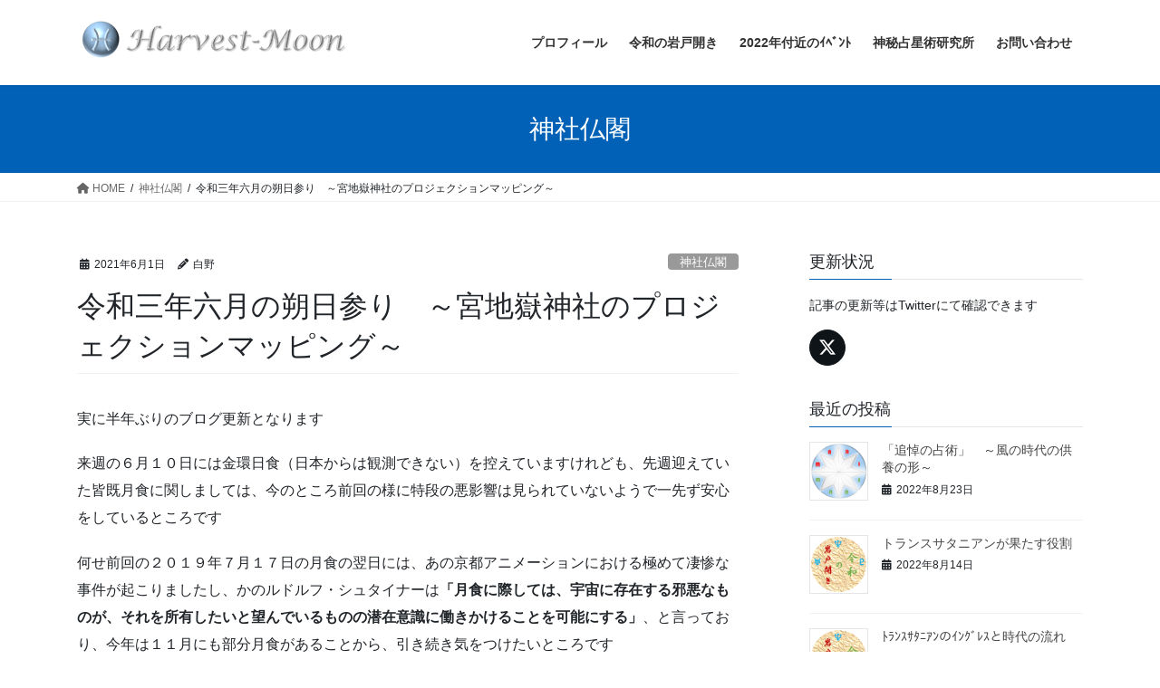

--- FILE ---
content_type: text/html; charset=UTF-8
request_url: https://harvest-moon.net/2021/06/01/tuitatimairi/
body_size: 146104
content:
<!DOCTYPE html><html dir="ltr" lang="ja"><head><meta charset="utf-8"><meta http-equiv="X-UA-Compatible" content="IE=edge"><meta name="viewport" content="width=device-width, initial-scale=1"> <script defer src="https://www.googletagmanager.com/gtag/js?id=UA-103222564-1"></script><script defer src="[data-uri]"></script> <title>令和三年六月の朔日参り ～宮地嶽神社のプロジェクションマッピング～ | harvest-moon</title><style>#wpadminbar #wp-admin-bar-wccp_free_top_button .ab-icon:before {
	content: "\f160";
	color: #02CA02;
	top: 3px;
}
#wpadminbar #wp-admin-bar-wccp_free_top_button .ab-icon {
	transform: rotate(45deg);
}</style><style>img:is([sizes="auto" i], [sizes^="auto," i]) { contain-intrinsic-size: 3000px 1500px }</style><meta name="robots" content="max-image-preview:large" /><meta name="author" content="白野"/><link rel="canonical" href="https://harvest-moon.net/2021/06/01/tuitatimairi/" /><meta name="generator" content="All in One SEO (AIOSEO) 4.9.0" /> <script type="application/ld+json" class="aioseo-schema">{"@context":"https:\/\/schema.org","@graph":[{"@type":"Article","@id":"https:\/\/harvest-moon.net\/2021\/06\/01\/tuitatimairi\/#article","name":"\u4ee4\u548c\u4e09\u5e74\u516d\u6708\u306e\u6714\u65e5\u53c2\u308a \uff5e\u5bae\u5730\u5dbd\u795e\u793e\u306e\u30d7\u30ed\u30b8\u30a7\u30af\u30b7\u30e7\u30f3\u30de\u30c3\u30d4\u30f3\u30b0\uff5e | harvest-moon","headline":"\u4ee4\u548c\u4e09\u5e74\u516d\u6708\u306e\u6714\u65e5\u53c2\u308a\u3000\uff5e\u5bae\u5730\u5dbd\u795e\u793e\u306e\u30d7\u30ed\u30b8\u30a7\u30af\u30b7\u30e7\u30f3\u30de\u30c3\u30d4\u30f3\u30b0\uff5e","author":{"@id":"https:\/\/harvest-moon.net\/author\/duct\/#author"},"publisher":{"@id":"https:\/\/harvest-moon.net\/#person"},"image":{"@type":"ImageObject","url":"https:\/\/i0.wp.com\/harvest-moon.net\/wp-content\/uploads\/2017\/08\/hinomiti.png?fit=509%2C509&ssl=1","width":509,"height":509},"datePublished":"2021-06-01T17:59:14+09:00","dateModified":"2021-06-01T18:03:54+09:00","inLanguage":"ja","mainEntityOfPage":{"@id":"https:\/\/harvest-moon.net\/2021\/06\/01\/tuitatimairi\/#webpage"},"isPartOf":{"@id":"https:\/\/harvest-moon.net\/2021\/06\/01\/tuitatimairi\/#webpage"},"articleSection":"\u795e\u793e\u4ecf\u95a3"},{"@type":"BreadcrumbList","@id":"https:\/\/harvest-moon.net\/2021\/06\/01\/tuitatimairi\/#breadcrumblist","itemListElement":[{"@type":"ListItem","@id":"https:\/\/harvest-moon.net#listItem","position":1,"name":"\u30db\u30fc\u30e0","item":"https:\/\/harvest-moon.net","nextItem":{"@type":"ListItem","@id":"https:\/\/harvest-moon.net\/category\/%e7%a5%9e%e7%a4%be%e4%bb%8f%e9%96%a3\/#listItem","name":"\u795e\u793e\u4ecf\u95a3"}},{"@type":"ListItem","@id":"https:\/\/harvest-moon.net\/category\/%e7%a5%9e%e7%a4%be%e4%bb%8f%e9%96%a3\/#listItem","position":2,"name":"\u795e\u793e\u4ecf\u95a3","item":"https:\/\/harvest-moon.net\/category\/%e7%a5%9e%e7%a4%be%e4%bb%8f%e9%96%a3\/","nextItem":{"@type":"ListItem","@id":"https:\/\/harvest-moon.net\/2021\/06\/01\/tuitatimairi\/#listItem","name":"\u4ee4\u548c\u4e09\u5e74\u516d\u6708\u306e\u6714\u65e5\u53c2\u308a\u3000\uff5e\u5bae\u5730\u5dbd\u795e\u793e\u306e\u30d7\u30ed\u30b8\u30a7\u30af\u30b7\u30e7\u30f3\u30de\u30c3\u30d4\u30f3\u30b0\uff5e"},"previousItem":{"@type":"ListItem","@id":"https:\/\/harvest-moon.net#listItem","name":"\u30db\u30fc\u30e0"}},{"@type":"ListItem","@id":"https:\/\/harvest-moon.net\/2021\/06\/01\/tuitatimairi\/#listItem","position":3,"name":"\u4ee4\u548c\u4e09\u5e74\u516d\u6708\u306e\u6714\u65e5\u53c2\u308a\u3000\uff5e\u5bae\u5730\u5dbd\u795e\u793e\u306e\u30d7\u30ed\u30b8\u30a7\u30af\u30b7\u30e7\u30f3\u30de\u30c3\u30d4\u30f3\u30b0\uff5e","previousItem":{"@type":"ListItem","@id":"https:\/\/harvest-moon.net\/category\/%e7%a5%9e%e7%a4%be%e4%bb%8f%e9%96%a3\/#listItem","name":"\u795e\u793e\u4ecf\u95a3"}}]},{"@type":"Person","@id":"https:\/\/harvest-moon.net\/#person","name":"\u767d\u91ce","image":{"@type":"ImageObject","@id":"https:\/\/harvest-moon.net\/2021\/06\/01\/tuitatimairi\/#personImage","url":"https:\/\/secure.gravatar.com\/avatar\/231be2d4353d8188c4096e5cd26b3168a14ea431389860d2352fd7ff6be4d316?s=96&d=mm&r=g","width":96,"height":96,"caption":"\u767d\u91ce"}},{"@type":"Person","@id":"https:\/\/harvest-moon.net\/author\/duct\/#author","url":"https:\/\/harvest-moon.net\/author\/duct\/","name":"\u767d\u91ce","image":{"@type":"ImageObject","@id":"https:\/\/harvest-moon.net\/2021\/06\/01\/tuitatimairi\/#authorImage","url":"https:\/\/secure.gravatar.com\/avatar\/231be2d4353d8188c4096e5cd26b3168a14ea431389860d2352fd7ff6be4d316?s=96&d=mm&r=g","width":96,"height":96,"caption":"\u767d\u91ce"}},{"@type":"WebPage","@id":"https:\/\/harvest-moon.net\/2021\/06\/01\/tuitatimairi\/#webpage","url":"https:\/\/harvest-moon.net\/2021\/06\/01\/tuitatimairi\/","name":"\u4ee4\u548c\u4e09\u5e74\u516d\u6708\u306e\u6714\u65e5\u53c2\u308a \uff5e\u5bae\u5730\u5dbd\u795e\u793e\u306e\u30d7\u30ed\u30b8\u30a7\u30af\u30b7\u30e7\u30f3\u30de\u30c3\u30d4\u30f3\u30b0\uff5e | harvest-moon","inLanguage":"ja","isPartOf":{"@id":"https:\/\/harvest-moon.net\/#website"},"breadcrumb":{"@id":"https:\/\/harvest-moon.net\/2021\/06\/01\/tuitatimairi\/#breadcrumblist"},"author":{"@id":"https:\/\/harvest-moon.net\/author\/duct\/#author"},"creator":{"@id":"https:\/\/harvest-moon.net\/author\/duct\/#author"},"image":{"@type":"ImageObject","url":"https:\/\/i0.wp.com\/harvest-moon.net\/wp-content\/uploads\/2017\/08\/hinomiti.png?fit=509%2C509&ssl=1","@id":"https:\/\/harvest-moon.net\/2021\/06\/01\/tuitatimairi\/#mainImage","width":509,"height":509},"primaryImageOfPage":{"@id":"https:\/\/harvest-moon.net\/2021\/06\/01\/tuitatimairi\/#mainImage"},"datePublished":"2021-06-01T17:59:14+09:00","dateModified":"2021-06-01T18:03:54+09:00"},{"@type":"WebSite","@id":"https:\/\/harvest-moon.net\/#website","url":"https:\/\/harvest-moon.net\/","name":"harvest-moon","description":"Duct\u306b\u3088\u308b\u795e\u79d8\u5360\u661f\u8853\u306e\u30d6\u30ed\u30b0\u3067\u3059","inLanguage":"ja","publisher":{"@id":"https:\/\/harvest-moon.net\/#person"}}]}</script> <link rel='dns-prefetch' href='//webfonts.sakura.ne.jp' /><link rel='dns-prefetch' href='//secure.gravatar.com' /><link rel='dns-prefetch' href='//stats.wp.com' /><link rel='dns-prefetch' href='//v0.wordpress.com' /><link rel='preconnect' href='//i0.wp.com' /><link rel="alternate" type="application/rss+xml" title="harvest-moon &raquo; フィード" href="https://harvest-moon.net/feed/" /><link rel="alternate" type="application/rss+xml" title="harvest-moon &raquo; コメントフィード" href="https://harvest-moon.net/comments/feed/" /><link rel="alternate" type="application/rss+xml" title="harvest-moon &raquo; 令和三年六月の朔日参り　～宮地嶽神社のプロジェクションマッピング～ のコメントのフィード" href="https://harvest-moon.net/2021/06/01/tuitatimairi/feed/" /><meta name="description" content="実に半年ぶりのブログ更新となります来週の６月１０日には金環日食（日本からは観測できない）を控えていますけれども、先週迎えていた皆既月食に関しましては、今のところ前回の様に特段の悪影響は見られていないようで一先ず安心をしているところです何せ前回の２０１９年７月１７日の月食の翌日には、あの京都アニメーションにおける極めて凄惨な事件が起こりましたし、かのルドルフ・シュタイナーは「月食に際しては、宇宙に存在する邪悪なものが、それを所有したいと望んでいるものの潜在意識に" />  <script src="//www.googletagmanager.com/gtag/js?id=G-N9MT72Y6RE"  data-cfasync="false" data-wpfc-render="false" type="text/javascript" async></script> <script data-cfasync="false" data-wpfc-render="false" type="text/javascript">var mi_version = '9.9.0';
				var mi_track_user = true;
				var mi_no_track_reason = '';
								var MonsterInsightsDefaultLocations = {"page_location":"https:\/\/harvest-moon.net\/2021\/06\/01\/tuitatimairi\/"};
								if ( typeof MonsterInsightsPrivacyGuardFilter === 'function' ) {
					var MonsterInsightsLocations = (typeof MonsterInsightsExcludeQuery === 'object') ? MonsterInsightsPrivacyGuardFilter( MonsterInsightsExcludeQuery ) : MonsterInsightsPrivacyGuardFilter( MonsterInsightsDefaultLocations );
				} else {
					var MonsterInsightsLocations = (typeof MonsterInsightsExcludeQuery === 'object') ? MonsterInsightsExcludeQuery : MonsterInsightsDefaultLocations;
				}

								var disableStrs = [
										'ga-disable-G-N9MT72Y6RE',
									];

				/* Function to detect opted out users */
				function __gtagTrackerIsOptedOut() {
					for (var index = 0; index < disableStrs.length; index++) {
						if (document.cookie.indexOf(disableStrs[index] + '=true') > -1) {
							return true;
						}
					}

					return false;
				}

				/* Disable tracking if the opt-out cookie exists. */
				if (__gtagTrackerIsOptedOut()) {
					for (var index = 0; index < disableStrs.length; index++) {
						window[disableStrs[index]] = true;
					}
				}

				/* Opt-out function */
				function __gtagTrackerOptout() {
					for (var index = 0; index < disableStrs.length; index++) {
						document.cookie = disableStrs[index] + '=true; expires=Thu, 31 Dec 2099 23:59:59 UTC; path=/';
						window[disableStrs[index]] = true;
					}
				}

				if ('undefined' === typeof gaOptout) {
					function gaOptout() {
						__gtagTrackerOptout();
					}
				}
								window.dataLayer = window.dataLayer || [];

				window.MonsterInsightsDualTracker = {
					helpers: {},
					trackers: {},
				};
				if (mi_track_user) {
					function __gtagDataLayer() {
						dataLayer.push(arguments);
					}

					function __gtagTracker(type, name, parameters) {
						if (!parameters) {
							parameters = {};
						}

						if (parameters.send_to) {
							__gtagDataLayer.apply(null, arguments);
							return;
						}

						if (type === 'event') {
														parameters.send_to = monsterinsights_frontend.v4_id;
							var hookName = name;
							if (typeof parameters['event_category'] !== 'undefined') {
								hookName = parameters['event_category'] + ':' + name;
							}

							if (typeof MonsterInsightsDualTracker.trackers[hookName] !== 'undefined') {
								MonsterInsightsDualTracker.trackers[hookName](parameters);
							} else {
								__gtagDataLayer('event', name, parameters);
							}
							
						} else {
							__gtagDataLayer.apply(null, arguments);
						}
					}

					__gtagTracker('js', new Date());
					__gtagTracker('set', {
						'developer_id.dZGIzZG': true,
											});
					if ( MonsterInsightsLocations.page_location ) {
						__gtagTracker('set', MonsterInsightsLocations);
					}
										__gtagTracker('config', 'G-N9MT72Y6RE', {"forceSSL":"true","link_attribution":"true"} );
										window.gtag = __gtagTracker;										(function () {
						/* https://developers.google.com/analytics/devguides/collection/analyticsjs/ */
						/* ga and __gaTracker compatibility shim. */
						var noopfn = function () {
							return null;
						};
						var newtracker = function () {
							return new Tracker();
						};
						var Tracker = function () {
							return null;
						};
						var p = Tracker.prototype;
						p.get = noopfn;
						p.set = noopfn;
						p.send = function () {
							var args = Array.prototype.slice.call(arguments);
							args.unshift('send');
							__gaTracker.apply(null, args);
						};
						var __gaTracker = function () {
							var len = arguments.length;
							if (len === 0) {
								return;
							}
							var f = arguments[len - 1];
							if (typeof f !== 'object' || f === null || typeof f.hitCallback !== 'function') {
								if ('send' === arguments[0]) {
									var hitConverted, hitObject = false, action;
									if ('event' === arguments[1]) {
										if ('undefined' !== typeof arguments[3]) {
											hitObject = {
												'eventAction': arguments[3],
												'eventCategory': arguments[2],
												'eventLabel': arguments[4],
												'value': arguments[5] ? arguments[5] : 1,
											}
										}
									}
									if ('pageview' === arguments[1]) {
										if ('undefined' !== typeof arguments[2]) {
											hitObject = {
												'eventAction': 'page_view',
												'page_path': arguments[2],
											}
										}
									}
									if (typeof arguments[2] === 'object') {
										hitObject = arguments[2];
									}
									if (typeof arguments[5] === 'object') {
										Object.assign(hitObject, arguments[5]);
									}
									if ('undefined' !== typeof arguments[1].hitType) {
										hitObject = arguments[1];
										if ('pageview' === hitObject.hitType) {
											hitObject.eventAction = 'page_view';
										}
									}
									if (hitObject) {
										action = 'timing' === arguments[1].hitType ? 'timing_complete' : hitObject.eventAction;
										hitConverted = mapArgs(hitObject);
										__gtagTracker('event', action, hitConverted);
									}
								}
								return;
							}

							function mapArgs(args) {
								var arg, hit = {};
								var gaMap = {
									'eventCategory': 'event_category',
									'eventAction': 'event_action',
									'eventLabel': 'event_label',
									'eventValue': 'event_value',
									'nonInteraction': 'non_interaction',
									'timingCategory': 'event_category',
									'timingVar': 'name',
									'timingValue': 'value',
									'timingLabel': 'event_label',
									'page': 'page_path',
									'location': 'page_location',
									'title': 'page_title',
									'referrer' : 'page_referrer',
								};
								for (arg in args) {
																		if (!(!args.hasOwnProperty(arg) || !gaMap.hasOwnProperty(arg))) {
										hit[gaMap[arg]] = args[arg];
									} else {
										hit[arg] = args[arg];
									}
								}
								return hit;
							}

							try {
								f.hitCallback();
							} catch (ex) {
							}
						};
						__gaTracker.create = newtracker;
						__gaTracker.getByName = newtracker;
						__gaTracker.getAll = function () {
							return [];
						};
						__gaTracker.remove = noopfn;
						__gaTracker.loaded = true;
						window['__gaTracker'] = __gaTracker;
					})();
									} else {
										console.log("");
					(function () {
						function __gtagTracker() {
							return null;
						}

						window['__gtagTracker'] = __gtagTracker;
						window['gtag'] = __gtagTracker;
					})();
									}</script>  <script defer src="[data-uri]"></script> <link rel='stylesheet' id='jetpack_related-posts-css' href='https://harvest-moon.net/wp-content/cache/autoptimize/1/autoptimize_single_1aad49255938b135ec4f8b3ce93990bf.php' type='text/css' media='all' /><link rel='stylesheet' id='vkExUnit_common_style-css' href='https://harvest-moon.net/wp-content/cache/autoptimize/1/autoptimize_single_ea06bcb9caaffec68e5e5f8d33d36f3a.php' type='text/css' media='all' /><style id='vkExUnit_common_style-inline-css' type='text/css'>:root {--ver_page_top_button_url:url(https://harvest-moon.net/wp-content/plugins/vk-all-in-one-expansion-unit/assets/images/to-top-btn-icon.svg);}@font-face {font-weight: normal;font-style: normal;font-family: "vk_sns";src: url("https://harvest-moon.net/wp-content/plugins/vk-all-in-one-expansion-unit/inc/sns/icons/fonts/vk_sns.eot?-bq20cj");src: url("https://harvest-moon.net/wp-content/plugins/vk-all-in-one-expansion-unit/inc/sns/icons/fonts/vk_sns.eot?#iefix-bq20cj") format("embedded-opentype"),url("https://harvest-moon.net/wp-content/plugins/vk-all-in-one-expansion-unit/inc/sns/icons/fonts/vk_sns.woff?-bq20cj") format("woff"),url("https://harvest-moon.net/wp-content/plugins/vk-all-in-one-expansion-unit/inc/sns/icons/fonts/vk_sns.ttf?-bq20cj") format("truetype"),url("https://harvest-moon.net/wp-content/plugins/vk-all-in-one-expansion-unit/inc/sns/icons/fonts/vk_sns.svg?-bq20cj#vk_sns") format("svg");}
.veu_promotion-alert__content--text {border: 1px solid rgba(0,0,0,0.125);padding: 0.5em 1em;border-radius: var(--vk-size-radius);margin-bottom: var(--vk-margin-block-bottom);font-size: 0.875rem;}/* Alert Content部分に段落タグを入れた場合に最後の段落の余白を0にする */.veu_promotion-alert__content--text p:last-of-type{margin-bottom:0;margin-top: 0;}</style><style id='wp-emoji-styles-inline-css' type='text/css'>img.wp-smiley, img.emoji {
		display: inline !important;
		border: none !important;
		box-shadow: none !important;
		height: 1em !important;
		width: 1em !important;
		margin: 0 0.07em !important;
		vertical-align: -0.1em !important;
		background: none !important;
		padding: 0 !important;
	}</style><link rel='stylesheet' id='wp-block-library-css' href='https://harvest-moon.net/wp-includes/css/dist/block-library/style.min.css' type='text/css' media='all' /><style id='wp-block-library-inline-css' type='text/css'>.vk-cols--reverse{flex-direction:row-reverse}.vk-cols--hasbtn{margin-bottom:0}.vk-cols--hasbtn>.row>.vk_gridColumn_item,.vk-cols--hasbtn>.wp-block-column{position:relative;padding-bottom:3em}.vk-cols--hasbtn>.row>.vk_gridColumn_item>.wp-block-buttons,.vk-cols--hasbtn>.row>.vk_gridColumn_item>.vk_button,.vk-cols--hasbtn>.wp-block-column>.wp-block-buttons,.vk-cols--hasbtn>.wp-block-column>.vk_button{position:absolute;bottom:0;width:100%}.vk-cols--fit.wp-block-columns{gap:0}.vk-cols--fit.wp-block-columns,.vk-cols--fit.wp-block-columns:not(.is-not-stacked-on-mobile){margin-top:0;margin-bottom:0;justify-content:space-between}.vk-cols--fit.wp-block-columns>.wp-block-column *:last-child,.vk-cols--fit.wp-block-columns:not(.is-not-stacked-on-mobile)>.wp-block-column *:last-child{margin-bottom:0}.vk-cols--fit.wp-block-columns>.wp-block-column>.wp-block-cover,.vk-cols--fit.wp-block-columns:not(.is-not-stacked-on-mobile)>.wp-block-column>.wp-block-cover{margin-top:0}.vk-cols--fit.wp-block-columns.has-background,.vk-cols--fit.wp-block-columns:not(.is-not-stacked-on-mobile).has-background{padding:0}@media(max-width: 599px){.vk-cols--fit.wp-block-columns:not(.has-background)>.wp-block-column:not(.has-background),.vk-cols--fit.wp-block-columns:not(.is-not-stacked-on-mobile):not(.has-background)>.wp-block-column:not(.has-background){padding-left:0 !important;padding-right:0 !important}}@media(min-width: 782px){.vk-cols--fit.wp-block-columns .block-editor-block-list__block.wp-block-column:not(:first-child),.vk-cols--fit.wp-block-columns>.wp-block-column:not(:first-child),.vk-cols--fit.wp-block-columns:not(.is-not-stacked-on-mobile) .block-editor-block-list__block.wp-block-column:not(:first-child),.vk-cols--fit.wp-block-columns:not(.is-not-stacked-on-mobile)>.wp-block-column:not(:first-child){margin-left:0}}@media(min-width: 600px)and (max-width: 781px){.vk-cols--fit.wp-block-columns .wp-block-column:nth-child(2n),.vk-cols--fit.wp-block-columns:not(.is-not-stacked-on-mobile) .wp-block-column:nth-child(2n){margin-left:0}.vk-cols--fit.wp-block-columns .wp-block-column:not(:only-child),.vk-cols--fit.wp-block-columns:not(.is-not-stacked-on-mobile) .wp-block-column:not(:only-child){flex-basis:50% !important}}.vk-cols--fit--gap1.wp-block-columns{gap:1px}@media(min-width: 600px)and (max-width: 781px){.vk-cols--fit--gap1.wp-block-columns .wp-block-column:not(:only-child){flex-basis:calc(50% - 1px) !important}}.vk-cols--fit.vk-cols--grid>.block-editor-block-list__block,.vk-cols--fit.vk-cols--grid>.wp-block-column,.vk-cols--fit.vk-cols--grid:not(.is-not-stacked-on-mobile)>.block-editor-block-list__block,.vk-cols--fit.vk-cols--grid:not(.is-not-stacked-on-mobile)>.wp-block-column{flex-basis:50%;box-sizing:border-box}@media(max-width: 599px){.vk-cols--fit.vk-cols--grid.vk-cols--grid--alignfull>.wp-block-column:nth-child(2)>.wp-block-cover,.vk-cols--fit.vk-cols--grid.vk-cols--grid--alignfull>.wp-block-column:nth-child(2)>.vk_outer,.vk-cols--fit.vk-cols--grid:not(.is-not-stacked-on-mobile).vk-cols--grid--alignfull>.wp-block-column:nth-child(2)>.wp-block-cover,.vk-cols--fit.vk-cols--grid:not(.is-not-stacked-on-mobile).vk-cols--grid--alignfull>.wp-block-column:nth-child(2)>.vk_outer{width:100vw;margin-right:calc((100% - 100vw)/2);margin-left:calc((100% - 100vw)/2)}}@media(min-width: 600px){.vk-cols--fit.vk-cols--grid.vk-cols--grid--alignfull>.wp-block-column:nth-child(2)>.wp-block-cover,.vk-cols--fit.vk-cols--grid.vk-cols--grid--alignfull>.wp-block-column:nth-child(2)>.vk_outer,.vk-cols--fit.vk-cols--grid:not(.is-not-stacked-on-mobile).vk-cols--grid--alignfull>.wp-block-column:nth-child(2)>.wp-block-cover,.vk-cols--fit.vk-cols--grid:not(.is-not-stacked-on-mobile).vk-cols--grid--alignfull>.wp-block-column:nth-child(2)>.vk_outer{margin-right:calc(100% - 50vw);width:50vw}}@media(min-width: 600px){.vk-cols--fit.vk-cols--grid.vk-cols--grid--alignfull.vk-cols--reverse>.wp-block-column,.vk-cols--fit.vk-cols--grid:not(.is-not-stacked-on-mobile).vk-cols--grid--alignfull.vk-cols--reverse>.wp-block-column{margin-left:0;margin-right:0}.vk-cols--fit.vk-cols--grid.vk-cols--grid--alignfull.vk-cols--reverse>.wp-block-column:nth-child(2)>.wp-block-cover,.vk-cols--fit.vk-cols--grid.vk-cols--grid--alignfull.vk-cols--reverse>.wp-block-column:nth-child(2)>.vk_outer,.vk-cols--fit.vk-cols--grid:not(.is-not-stacked-on-mobile).vk-cols--grid--alignfull.vk-cols--reverse>.wp-block-column:nth-child(2)>.wp-block-cover,.vk-cols--fit.vk-cols--grid:not(.is-not-stacked-on-mobile).vk-cols--grid--alignfull.vk-cols--reverse>.wp-block-column:nth-child(2)>.vk_outer{margin-left:calc(100% - 50vw)}}.vk-cols--menu h2,.vk-cols--menu h3,.vk-cols--menu h4,.vk-cols--menu h5{margin-bottom:.2em;text-shadow:#000 0 0 10px}.vk-cols--menu h2:first-child,.vk-cols--menu h3:first-child,.vk-cols--menu h4:first-child,.vk-cols--menu h5:first-child{margin-top:0}.vk-cols--menu p{margin-bottom:1rem;text-shadow:#000 0 0 10px}.vk-cols--menu .wp-block-cover__inner-container:last-child{margin-bottom:0}.vk-cols--fitbnrs .wp-block-column .wp-block-cover:hover img{filter:unset}.vk-cols--fitbnrs .wp-block-column .wp-block-cover:hover{background-color:unset}.vk-cols--fitbnrs .wp-block-column .wp-block-cover:hover .wp-block-cover__image-background{filter:unset !important}.vk-cols--fitbnrs .wp-block-cover .wp-block-cover__inner-container{position:absolute;height:100%;width:100%}.vk-cols--fitbnrs .vk_button{height:100%;margin:0}.vk-cols--fitbnrs .vk_button .vk_button_btn,.vk-cols--fitbnrs .vk_button .btn{height:100%;width:100%;border:none;box-shadow:none;background-color:unset !important;transition:unset}.vk-cols--fitbnrs .vk_button .vk_button_btn:hover,.vk-cols--fitbnrs .vk_button .btn:hover{transition:unset}.vk-cols--fitbnrs .vk_button .vk_button_btn:after,.vk-cols--fitbnrs .vk_button .btn:after{border:none}.vk-cols--fitbnrs .vk_button .vk_button_link_txt{width:100%;position:absolute;top:50%;left:50%;transform:translateY(-50%) translateX(-50%);font-size:2rem;text-shadow:#000 0 0 10px}.vk-cols--fitbnrs .vk_button .vk_button_link_subCaption{width:100%;position:absolute;top:calc(50% + 2.2em);left:50%;transform:translateY(-50%) translateX(-50%);text-shadow:#000 0 0 10px}@media(min-width: 992px){.vk-cols--media.wp-block-columns{gap:3rem}}.vk-fit-map figure{margin-bottom:0}.vk-fit-map iframe{position:relative;margin-bottom:0;display:block;max-height:400px;width:100vw}.vk-fit-map:is(.alignfull,.alignwide) div{max-width:100%}.vk-table--th--width25 :where(tr>*:first-child){width:25%}.vk-table--th--width30 :where(tr>*:first-child){width:30%}.vk-table--th--width35 :where(tr>*:first-child){width:35%}.vk-table--th--width40 :where(tr>*:first-child){width:40%}.vk-table--th--bg-bright :where(tr>*:first-child){background-color:var(--wp--preset--color--bg-secondary, rgba(0, 0, 0, 0.05))}@media(max-width: 599px){.vk-table--mobile-block :is(th,td){width:100%;display:block}.vk-table--mobile-block.wp-block-table table :is(th,td){border-top:none}}.vk-table--width--th25 :where(tr>*:first-child){width:25%}.vk-table--width--th30 :where(tr>*:first-child){width:30%}.vk-table--width--th35 :where(tr>*:first-child){width:35%}.vk-table--width--th40 :where(tr>*:first-child){width:40%}.no-margin{margin:0}@media(max-width: 599px){.wp-block-image.vk-aligncenter--mobile>.alignright{float:none;margin-left:auto;margin-right:auto}.vk-no-padding-horizontal--mobile{padding-left:0 !important;padding-right:0 !important}}
/* VK Color Palettes */</style><style id='classic-theme-styles-inline-css' type='text/css'>/*! This file is auto-generated */
.wp-block-button__link{color:#fff;background-color:#32373c;border-radius:9999px;box-shadow:none;text-decoration:none;padding:calc(.667em + 2px) calc(1.333em + 2px);font-size:1.125em}.wp-block-file__button{background:#32373c;color:#fff;text-decoration:none}</style><link rel='stylesheet' id='aioseo/css/src/vue/standalone/blocks/table-of-contents/global.scss-css' href='https://harvest-moon.net/wp-content/cache/autoptimize/1/autoptimize_single_8aeaa129c1f80e6e5dbaa329351d1482.php' type='text/css' media='all' /><link rel='stylesheet' id='mediaelement-css' href='https://harvest-moon.net/wp-includes/js/mediaelement/mediaelementplayer-legacy.min.css' type='text/css' media='all' /><link rel='stylesheet' id='wp-mediaelement-css' href='https://harvest-moon.net/wp-includes/js/mediaelement/wp-mediaelement.min.css' type='text/css' media='all' /><style id='jetpack-sharing-buttons-style-inline-css' type='text/css'>.jetpack-sharing-buttons__services-list{display:flex;flex-direction:row;flex-wrap:wrap;gap:0;list-style-type:none;margin:5px;padding:0}.jetpack-sharing-buttons__services-list.has-small-icon-size{font-size:12px}.jetpack-sharing-buttons__services-list.has-normal-icon-size{font-size:16px}.jetpack-sharing-buttons__services-list.has-large-icon-size{font-size:24px}.jetpack-sharing-buttons__services-list.has-huge-icon-size{font-size:36px}@media print{.jetpack-sharing-buttons__services-list{display:none!important}}.editor-styles-wrapper .wp-block-jetpack-sharing-buttons{gap:0;padding-inline-start:0}ul.jetpack-sharing-buttons__services-list.has-background{padding:1.25em 2.375em}</style><style id='global-styles-inline-css' type='text/css'>:root{--wp--preset--aspect-ratio--square: 1;--wp--preset--aspect-ratio--4-3: 4/3;--wp--preset--aspect-ratio--3-4: 3/4;--wp--preset--aspect-ratio--3-2: 3/2;--wp--preset--aspect-ratio--2-3: 2/3;--wp--preset--aspect-ratio--16-9: 16/9;--wp--preset--aspect-ratio--9-16: 9/16;--wp--preset--color--black: #000000;--wp--preset--color--cyan-bluish-gray: #abb8c3;--wp--preset--color--white: #ffffff;--wp--preset--color--pale-pink: #f78da7;--wp--preset--color--vivid-red: #cf2e2e;--wp--preset--color--luminous-vivid-orange: #ff6900;--wp--preset--color--luminous-vivid-amber: #fcb900;--wp--preset--color--light-green-cyan: #7bdcb5;--wp--preset--color--vivid-green-cyan: #00d084;--wp--preset--color--pale-cyan-blue: #8ed1fc;--wp--preset--color--vivid-cyan-blue: #0693e3;--wp--preset--color--vivid-purple: #9b51e0;--wp--preset--gradient--vivid-cyan-blue-to-vivid-purple: linear-gradient(135deg,rgba(6,147,227,1) 0%,rgb(155,81,224) 100%);--wp--preset--gradient--light-green-cyan-to-vivid-green-cyan: linear-gradient(135deg,rgb(122,220,180) 0%,rgb(0,208,130) 100%);--wp--preset--gradient--luminous-vivid-amber-to-luminous-vivid-orange: linear-gradient(135deg,rgba(252,185,0,1) 0%,rgba(255,105,0,1) 100%);--wp--preset--gradient--luminous-vivid-orange-to-vivid-red: linear-gradient(135deg,rgba(255,105,0,1) 0%,rgb(207,46,46) 100%);--wp--preset--gradient--very-light-gray-to-cyan-bluish-gray: linear-gradient(135deg,rgb(238,238,238) 0%,rgb(169,184,195) 100%);--wp--preset--gradient--cool-to-warm-spectrum: linear-gradient(135deg,rgb(74,234,220) 0%,rgb(151,120,209) 20%,rgb(207,42,186) 40%,rgb(238,44,130) 60%,rgb(251,105,98) 80%,rgb(254,248,76) 100%);--wp--preset--gradient--blush-light-purple: linear-gradient(135deg,rgb(255,206,236) 0%,rgb(152,150,240) 100%);--wp--preset--gradient--blush-bordeaux: linear-gradient(135deg,rgb(254,205,165) 0%,rgb(254,45,45) 50%,rgb(107,0,62) 100%);--wp--preset--gradient--luminous-dusk: linear-gradient(135deg,rgb(255,203,112) 0%,rgb(199,81,192) 50%,rgb(65,88,208) 100%);--wp--preset--gradient--pale-ocean: linear-gradient(135deg,rgb(255,245,203) 0%,rgb(182,227,212) 50%,rgb(51,167,181) 100%);--wp--preset--gradient--electric-grass: linear-gradient(135deg,rgb(202,248,128) 0%,rgb(113,206,126) 100%);--wp--preset--gradient--midnight: linear-gradient(135deg,rgb(2,3,129) 0%,rgb(40,116,252) 100%);--wp--preset--font-size--small: 13px;--wp--preset--font-size--medium: 20px;--wp--preset--font-size--large: 36px;--wp--preset--font-size--x-large: 42px;--wp--preset--spacing--20: 0.44rem;--wp--preset--spacing--30: 0.67rem;--wp--preset--spacing--40: 1rem;--wp--preset--spacing--50: 1.5rem;--wp--preset--spacing--60: 2.25rem;--wp--preset--spacing--70: 3.38rem;--wp--preset--spacing--80: 5.06rem;--wp--preset--shadow--natural: 6px 6px 9px rgba(0, 0, 0, 0.2);--wp--preset--shadow--deep: 12px 12px 50px rgba(0, 0, 0, 0.4);--wp--preset--shadow--sharp: 6px 6px 0px rgba(0, 0, 0, 0.2);--wp--preset--shadow--outlined: 6px 6px 0px -3px rgba(255, 255, 255, 1), 6px 6px rgba(0, 0, 0, 1);--wp--preset--shadow--crisp: 6px 6px 0px rgba(0, 0, 0, 1);}:where(.is-layout-flex){gap: 0.5em;}:where(.is-layout-grid){gap: 0.5em;}body .is-layout-flex{display: flex;}.is-layout-flex{flex-wrap: wrap;align-items: center;}.is-layout-flex > :is(*, div){margin: 0;}body .is-layout-grid{display: grid;}.is-layout-grid > :is(*, div){margin: 0;}:where(.wp-block-columns.is-layout-flex){gap: 2em;}:where(.wp-block-columns.is-layout-grid){gap: 2em;}:where(.wp-block-post-template.is-layout-flex){gap: 1.25em;}:where(.wp-block-post-template.is-layout-grid){gap: 1.25em;}.has-black-color{color: var(--wp--preset--color--black) !important;}.has-cyan-bluish-gray-color{color: var(--wp--preset--color--cyan-bluish-gray) !important;}.has-white-color{color: var(--wp--preset--color--white) !important;}.has-pale-pink-color{color: var(--wp--preset--color--pale-pink) !important;}.has-vivid-red-color{color: var(--wp--preset--color--vivid-red) !important;}.has-luminous-vivid-orange-color{color: var(--wp--preset--color--luminous-vivid-orange) !important;}.has-luminous-vivid-amber-color{color: var(--wp--preset--color--luminous-vivid-amber) !important;}.has-light-green-cyan-color{color: var(--wp--preset--color--light-green-cyan) !important;}.has-vivid-green-cyan-color{color: var(--wp--preset--color--vivid-green-cyan) !important;}.has-pale-cyan-blue-color{color: var(--wp--preset--color--pale-cyan-blue) !important;}.has-vivid-cyan-blue-color{color: var(--wp--preset--color--vivid-cyan-blue) !important;}.has-vivid-purple-color{color: var(--wp--preset--color--vivid-purple) !important;}.has-black-background-color{background-color: var(--wp--preset--color--black) !important;}.has-cyan-bluish-gray-background-color{background-color: var(--wp--preset--color--cyan-bluish-gray) !important;}.has-white-background-color{background-color: var(--wp--preset--color--white) !important;}.has-pale-pink-background-color{background-color: var(--wp--preset--color--pale-pink) !important;}.has-vivid-red-background-color{background-color: var(--wp--preset--color--vivid-red) !important;}.has-luminous-vivid-orange-background-color{background-color: var(--wp--preset--color--luminous-vivid-orange) !important;}.has-luminous-vivid-amber-background-color{background-color: var(--wp--preset--color--luminous-vivid-amber) !important;}.has-light-green-cyan-background-color{background-color: var(--wp--preset--color--light-green-cyan) !important;}.has-vivid-green-cyan-background-color{background-color: var(--wp--preset--color--vivid-green-cyan) !important;}.has-pale-cyan-blue-background-color{background-color: var(--wp--preset--color--pale-cyan-blue) !important;}.has-vivid-cyan-blue-background-color{background-color: var(--wp--preset--color--vivid-cyan-blue) !important;}.has-vivid-purple-background-color{background-color: var(--wp--preset--color--vivid-purple) !important;}.has-black-border-color{border-color: var(--wp--preset--color--black) !important;}.has-cyan-bluish-gray-border-color{border-color: var(--wp--preset--color--cyan-bluish-gray) !important;}.has-white-border-color{border-color: var(--wp--preset--color--white) !important;}.has-pale-pink-border-color{border-color: var(--wp--preset--color--pale-pink) !important;}.has-vivid-red-border-color{border-color: var(--wp--preset--color--vivid-red) !important;}.has-luminous-vivid-orange-border-color{border-color: var(--wp--preset--color--luminous-vivid-orange) !important;}.has-luminous-vivid-amber-border-color{border-color: var(--wp--preset--color--luminous-vivid-amber) !important;}.has-light-green-cyan-border-color{border-color: var(--wp--preset--color--light-green-cyan) !important;}.has-vivid-green-cyan-border-color{border-color: var(--wp--preset--color--vivid-green-cyan) !important;}.has-pale-cyan-blue-border-color{border-color: var(--wp--preset--color--pale-cyan-blue) !important;}.has-vivid-cyan-blue-border-color{border-color: var(--wp--preset--color--vivid-cyan-blue) !important;}.has-vivid-purple-border-color{border-color: var(--wp--preset--color--vivid-purple) !important;}.has-vivid-cyan-blue-to-vivid-purple-gradient-background{background: var(--wp--preset--gradient--vivid-cyan-blue-to-vivid-purple) !important;}.has-light-green-cyan-to-vivid-green-cyan-gradient-background{background: var(--wp--preset--gradient--light-green-cyan-to-vivid-green-cyan) !important;}.has-luminous-vivid-amber-to-luminous-vivid-orange-gradient-background{background: var(--wp--preset--gradient--luminous-vivid-amber-to-luminous-vivid-orange) !important;}.has-luminous-vivid-orange-to-vivid-red-gradient-background{background: var(--wp--preset--gradient--luminous-vivid-orange-to-vivid-red) !important;}.has-very-light-gray-to-cyan-bluish-gray-gradient-background{background: var(--wp--preset--gradient--very-light-gray-to-cyan-bluish-gray) !important;}.has-cool-to-warm-spectrum-gradient-background{background: var(--wp--preset--gradient--cool-to-warm-spectrum) !important;}.has-blush-light-purple-gradient-background{background: var(--wp--preset--gradient--blush-light-purple) !important;}.has-blush-bordeaux-gradient-background{background: var(--wp--preset--gradient--blush-bordeaux) !important;}.has-luminous-dusk-gradient-background{background: var(--wp--preset--gradient--luminous-dusk) !important;}.has-pale-ocean-gradient-background{background: var(--wp--preset--gradient--pale-ocean) !important;}.has-electric-grass-gradient-background{background: var(--wp--preset--gradient--electric-grass) !important;}.has-midnight-gradient-background{background: var(--wp--preset--gradient--midnight) !important;}.has-small-font-size{font-size: var(--wp--preset--font-size--small) !important;}.has-medium-font-size{font-size: var(--wp--preset--font-size--medium) !important;}.has-large-font-size{font-size: var(--wp--preset--font-size--large) !important;}.has-x-large-font-size{font-size: var(--wp--preset--font-size--x-large) !important;}
:where(.wp-block-post-template.is-layout-flex){gap: 1.25em;}:where(.wp-block-post-template.is-layout-grid){gap: 1.25em;}
:where(.wp-block-columns.is-layout-flex){gap: 2em;}:where(.wp-block-columns.is-layout-grid){gap: 2em;}
:root :where(.wp-block-pullquote){font-size: 1.5em;line-height: 1.6;}</style><link rel='stylesheet' id='bbp-default-css' href='https://harvest-moon.net/wp-content/plugins/bbpress/templates/default/css/bbpress.min.css' type='text/css' media='all' /><link rel='stylesheet' id='contact-form-7-css' href='https://harvest-moon.net/wp-content/cache/autoptimize/1/autoptimize_single_64ac31699f5326cb3c76122498b76f66.php' type='text/css' media='all' /><link rel='stylesheet' id='wp-ulike-css' href='https://harvest-moon.net/wp-content/plugins/wp-ulike/assets/css/wp-ulike.min.css' type='text/css' media='all' /><link rel='stylesheet' id='vk-swiper-style-css' href='https://harvest-moon.net/wp-content/plugins/vk-blocks/vendor/vektor-inc/vk-swiper/src/assets/css/swiper-bundle.min.css' type='text/css' media='all' /><link rel='stylesheet' id='bootstrap-4-style-css' href='https://harvest-moon.net/wp-content/themes/lightning/_g2/library/bootstrap-4/css/bootstrap.min.css' type='text/css' media='all' /><link rel='stylesheet' id='lightning-common-style-css' href='https://harvest-moon.net/wp-content/cache/autoptimize/1/autoptimize_single_9becc43ed7b5a1844a3966944d6fbfb1.php' type='text/css' media='all' /><style id='lightning-common-style-inline-css' type='text/css'>/* vk-mobile-nav */:root {--vk-mobile-nav-menu-btn-bg-src: url("https://harvest-moon.net/wp-content/themes/lightning/_g2/inc/vk-mobile-nav/package/images/vk-menu-btn-black.svg");--vk-mobile-nav-menu-btn-close-bg-src: url("https://harvest-moon.net/wp-content/themes/lightning/_g2/inc/vk-mobile-nav/package/images/vk-menu-close-black.svg");--vk-menu-acc-icon-open-black-bg-src: url("https://harvest-moon.net/wp-content/themes/lightning/_g2/inc/vk-mobile-nav/package/images/vk-menu-acc-icon-open-black.svg");--vk-menu-acc-icon-open-white-bg-src: url("https://harvest-moon.net/wp-content/themes/lightning/_g2/inc/vk-mobile-nav/package/images/vk-menu-acc-icon-open-white.svg");--vk-menu-acc-icon-close-black-bg-src: url("https://harvest-moon.net/wp-content/themes/lightning/_g2/inc/vk-mobile-nav/package/images/vk-menu-close-black.svg");--vk-menu-acc-icon-close-white-bg-src: url("https://harvest-moon.net/wp-content/themes/lightning/_g2/inc/vk-mobile-nav/package/images/vk-menu-close-white.svg");}</style><link rel='stylesheet' id='lightning-design-style-css' href='https://harvest-moon.net/wp-content/cache/autoptimize/1/autoptimize_single_6b5a0728be9d4c05ca71130fb89cac9b.php' type='text/css' media='all' /><style id='lightning-design-style-inline-css' type='text/css'>:root {--color-key:#0061b7;--wp--preset--color--vk-color-primary:#0061b7;--color-key-dark:#93bff2;}
/* ltg common custom */:root {--vk-menu-acc-btn-border-color:#333;--vk-color-primary:#0061b7;--vk-color-primary-dark:#93bff2;--vk-color-primary-vivid:#006bc9;--color-key:#0061b7;--wp--preset--color--vk-color-primary:#0061b7;--color-key-dark:#93bff2;}.veu_color_txt_key { color:#93bff2 ; }.veu_color_bg_key { background-color:#93bff2 ; }.veu_color_border_key { border-color:#93bff2 ; }.btn-default { border-color:#0061b7;color:#0061b7;}.btn-default:focus,.btn-default:hover { border-color:#0061b7;background-color: #0061b7; }.wp-block-search__button,.btn-primary { background-color:#0061b7;border-color:#93bff2; }.wp-block-search__button:focus,.wp-block-search__button:hover,.btn-primary:not(:disabled):not(.disabled):active,.btn-primary:focus,.btn-primary:hover { background-color:#93bff2;border-color:#0061b7; }.btn-outline-primary { color : #0061b7 ; border-color:#0061b7; }.btn-outline-primary:not(:disabled):not(.disabled):active,.btn-outline-primary:focus,.btn-outline-primary:hover { color : #fff; background-color:#0061b7;border-color:#93bff2; }a { color:#337ab7; }
.tagcloud a:before { font-family: "Font Awesome 5 Free";content: "\f02b";font-weight: bold; }
.media .media-body .media-heading a:hover { color:#0061b7; }@media (min-width: 768px){.gMenu > li:before,.gMenu > li.menu-item-has-children::after { border-bottom-color:#93bff2 }.gMenu li li { background-color:#93bff2 }.gMenu li li a:hover { background-color:#0061b7; }} /* @media (min-width: 768px) */.page-header { background-color:#0061b7; }h2,.mainSection-title { border-top-color:#0061b7; }h3:after,.subSection-title:after { border-bottom-color:#0061b7; }ul.page-numbers li span.page-numbers.current,.page-link dl .post-page-numbers.current { background-color:#0061b7; }.pager li > a { border-color:#0061b7;color:#0061b7;}.pager li > a:hover { background-color:#0061b7;color:#fff;}.siteFooter { border-top-color:#0061b7; }dt { border-left-color:#0061b7; }:root {--g_nav_main_acc_icon_open_url:url(https://harvest-moon.net/wp-content/themes/lightning/_g2/inc/vk-mobile-nav/package/images/vk-menu-acc-icon-open-black.svg);--g_nav_main_acc_icon_close_url: url(https://harvest-moon.net/wp-content/themes/lightning/_g2/inc/vk-mobile-nav/package/images/vk-menu-close-black.svg);--g_nav_sub_acc_icon_open_url: url(https://harvest-moon.net/wp-content/themes/lightning/_g2/inc/vk-mobile-nav/package/images/vk-menu-acc-icon-open-white.svg);--g_nav_sub_acc_icon_close_url: url(https://harvest-moon.net/wp-content/themes/lightning/_g2/inc/vk-mobile-nav/package/images/vk-menu-close-white.svg);}</style><link rel='stylesheet' id='lightning-bbp-extension-style-css' href='https://harvest-moon.net/wp-content/cache/autoptimize/1/autoptimize_single_f601d3a2bb02c91a9e90d1c1f0aabcd9.php' type='text/css' media='all' /><link rel='stylesheet' id='veu-cta-css' href='https://harvest-moon.net/wp-content/cache/autoptimize/1/autoptimize_single_a78f149676128521e4b5f36a9ac06f23.php' type='text/css' media='all' /><link rel='stylesheet' id='vk-blocks-build-css-css' href='https://harvest-moon.net/wp-content/cache/autoptimize/1/autoptimize_single_11013e82e3d0e3be95fd464cf92baf95.php' type='text/css' media='all' /><style id='vk-blocks-build-css-inline-css' type='text/css'>:root {--vk_flow-arrow: url(https://harvest-moon.net/wp-content/plugins/vk-blocks/inc/vk-blocks/images/arrow_bottom.svg);--vk_image-mask-circle: url(https://harvest-moon.net/wp-content/plugins/vk-blocks/inc/vk-blocks/images/circle.svg);--vk_image-mask-wave01: url(https://harvest-moon.net/wp-content/plugins/vk-blocks/inc/vk-blocks/images/wave01.svg);--vk_image-mask-wave02: url(https://harvest-moon.net/wp-content/plugins/vk-blocks/inc/vk-blocks/images/wave02.svg);--vk_image-mask-wave03: url(https://harvest-moon.net/wp-content/plugins/vk-blocks/inc/vk-blocks/images/wave03.svg);--vk_image-mask-wave04: url(https://harvest-moon.net/wp-content/plugins/vk-blocks/inc/vk-blocks/images/wave04.svg);}

	:root {

		--vk-balloon-border-width:1px;

		--vk-balloon-speech-offset:-12px;
	}</style><link rel='stylesheet' id='lightning-theme-style-css' href='https://harvest-moon.net/wp-content/themes/lightning/style.css' type='text/css' media='all' /><link rel='stylesheet' id='vk-font-awesome-css' href='https://harvest-moon.net/wp-content/themes/lightning/vendor/vektor-inc/font-awesome-versions/src/versions/6/css/all.min.css' type='text/css' media='all' /> <script defer id="jetpack_related-posts-js-extra" src="[data-uri]"></script> <script defer type="text/javascript" src="https://harvest-moon.net/wp-content/plugins/jetpack/_inc/build/related-posts/related-posts.min.js" id="jetpack_related-posts-js"></script> <script type="text/javascript" src="https://harvest-moon.net/wp-includes/js/jquery/jquery.min.js" id="jquery-core-js"></script> <script defer type="text/javascript" src="https://harvest-moon.net/wp-includes/js/jquery/jquery-migrate.min.js" id="jquery-migrate-js"></script> <script defer type="text/javascript" src="//webfonts.sakura.ne.jp/js/sakurav3.js?fadein=0" id="typesquare_std-js"></script> <script defer type="text/javascript" src="https://harvest-moon.net/wp-content/plugins/google-analytics-for-wordpress/assets/js/frontend-gtag.min.js" id="monsterinsights-frontend-script-js" data-wp-strategy="async"></script> <script data-cfasync="false" data-wpfc-render="false" type="text/javascript" id='monsterinsights-frontend-script-js-extra'>var monsterinsights_frontend = {"js_events_tracking":"true","download_extensions":"doc,pdf,ppt,zip,xls,docx,pptx,xlsx","inbound_paths":"[{\"path\":\"\\\/go\\\/\",\"label\":\"affiliate\"},{\"path\":\"\\\/recommend\\\/\",\"label\":\"affiliate\"}]","home_url":"https:\/\/harvest-moon.net","hash_tracking":"false","v4_id":"G-N9MT72Y6RE"};</script> <link rel="https://api.w.org/" href="https://harvest-moon.net/wp-json/" /><link rel="alternate" title="JSON" type="application/json" href="https://harvest-moon.net/wp-json/wp/v2/posts/2607" /><link rel="EditURI" type="application/rsd+xml" title="RSD" href="https://harvest-moon.net/xmlrpc.php?rsd" /><link rel="alternate" title="oEmbed (JSON)" type="application/json+oembed" href="https://harvest-moon.net/wp-json/oembed/1.0/embed?url=https%3A%2F%2Fharvest-moon.net%2F2021%2F06%2F01%2Ftuitatimairi%2F" /><link rel="alternate" title="oEmbed (XML)" type="text/xml+oembed" href="https://harvest-moon.net/wp-json/oembed/1.0/embed?url=https%3A%2F%2Fharvest-moon.net%2F2021%2F06%2F01%2Ftuitatimairi%2F&#038;format=xml" /> <script defer id="wpcp_disable_selection" src="[data-uri]"></script> <script defer id="wpcp_disable_Right_Click" src="[data-uri]"></script> <style>.unselectable
{
-moz-user-select:none;
-webkit-user-select:none;
cursor: default;
}
html
{
-webkit-touch-callout: none;
-webkit-user-select: none;
-khtml-user-select: none;
-moz-user-select: none;
-ms-user-select: none;
user-select: none;
-webkit-tap-highlight-color: rgba(0,0,0,0);
}</style> <script defer id="wpcp_css_disable_selection" src="[data-uri]"></script> <style>img#wpstats{display:none}</style><style id="lightning-color-custom-for-plugins" type="text/css">/* ltg theme common */.color_key_bg,.color_key_bg_hover:hover{background-color: #0061b7;}.color_key_txt,.color_key_txt_hover:hover{color: #0061b7;}.color_key_border,.color_key_border_hover:hover{border-color: #0061b7;}.color_key_dark_bg,.color_key_dark_bg_hover:hover{background-color: #93bff2;}.color_key_dark_txt,.color_key_dark_txt_hover:hover{color: #93bff2;}.color_key_dark_border,.color_key_dark_border_hover:hover{border-color: #93bff2;}</style><style type="text/css">.recentcomments a{display:inline !important;padding:0 !important;margin:0 !important;}</style><meta name="twitter:card" content="summary_large_image"><meta name="twitter:description" content="実に半年ぶりのブログ更新となります来週の６月１０日には金環日食（日本からは観測できない）を控えていますけれども、先週迎えていた皆既月食に関しましては、今のところ前回の様に特段の悪影響は見られていないようで一先ず安心をしているところです何せ前回の２０１９年７月１７日の月食の翌日には、あの京都アニメーションにおける極めて凄惨な事件が起こりましたし、かのルドルフ・シュタイナーは「月食に際しては、宇宙に存在する邪悪なものが、それを所有したいと望んでいるものの潜在意識に"><meta name="twitter:title" content="令和三年六月の朔日参り　～宮地嶽神社のプロジェクションマッピング～ | harvest-moon"><meta name="twitter:url" content="https://harvest-moon.net/2021/06/01/tuitatimairi/"><meta name="twitter:image" content="https://i0.wp.com/harvest-moon.net/wp-content/uploads/2017/08/hinomiti.png?fit=509%2C509&#038;ssl=1"><meta name="twitter:domain" content="harvest-moon.net"> <script type="application/ld+json">{"@context":"https://schema.org/","@type":"Article","headline":"令和三年六月の朔日参り　～宮地嶽神社のプロジェクションマッピング～","image":"https://i0.wp.com/harvest-moon.net/wp-content/uploads/2017/08/hinomiti.png?resize=320%2C180&amp;ssl=1","datePublished":"2021-06-01T17:59:14+09:00","dateModified":"2021-06-01T18:03:54+09:00","author":{"@type":"organization","name":"白野","url":"https://harvest-moon.net/","sameAs":""}}</script></head><body data-rsssl=1 class="wp-singular post-template-default single single-post postid-2607 single-format-standard wp-theme-lightning unselectable vk-blocks fa_v6_css post-name-tuitatimairi category-%e7%a5%9e%e7%a4%be%e4%bb%8f%e9%96%a3 post-type-post sidebar-fix sidebar-fix-priority-top bootstrap4 device-pc"> <a class="skip-link screen-reader-text" href="#main">コンテンツへスキップ</a> <a class="skip-link screen-reader-text" href="#vk-mobile-nav">ナビゲーションに移動</a> <script defer id="bbp-swap-no-js-body-class" src="[data-uri]"></script> <header class="siteHeader"><div class="container siteHeadContainer"><div class="navbar-header"><p class="navbar-brand siteHeader_logo"> <a href="https://harvest-moon.net/"> <span><img src="https://harvest-moon.net/wp-content/uploads/2017/07/LOGO03.png" alt="harvest-moon" /></span> </a></p></div><div id="gMenu_outer" class="gMenu_outer"><nav class="menu-%e3%83%a1%e3%83%8b%e3%83%a5%e3%83%bc-container"><ul id="menu-%e3%83%a1%e3%83%8b%e3%83%a5%e3%83%bc" class="menu gMenu vk-menu-acc"><li id="menu-item-51" class="menu-item menu-item-type-post_type menu-item-object-page"><a href="https://harvest-moon.net/profile/"><strong class="gMenu_name">プロフィール</strong></a></li><li id="menu-item-3524" class="menu-item menu-item-type-post_type menu-item-object-page"><a href="https://harvest-moon.net/iwato/"><strong class="gMenu_name">令和の岩戸開き</strong></a></li><li id="menu-item-3528" class="menu-item menu-item-type-post_type menu-item-object-page"><a href="https://harvest-moon.net/tokyo-star-map/"><strong class="gMenu_name">2022年付近のｲﾍﾞﾝﾄ</strong></a></li><li id="menu-item-3522" class="menu-item menu-item-type-post_type menu-item-object-page"><a href="https://harvest-moon.net/link/"><strong class="gMenu_name">神秘占星術研究所</strong></a></li><li id="menu-item-3523" class="menu-item menu-item-type-post_type menu-item-object-page"><a href="https://harvest-moon.net/contact/"><strong class="gMenu_name">お問い合わせ</strong></a></li></ul></nav></div></div></header><div class="section page-header"><div class="container"><div class="row"><div class="col-md-12"><div class="page-header_pageTitle"> 神社仏閣</div></div></div></div></div><div class="section breadSection"><div class="container"><div class="row"><ol class="breadcrumb" itemscope itemtype="https://schema.org/BreadcrumbList"><li id="panHome" itemprop="itemListElement" itemscope itemtype="http://schema.org/ListItem"><a itemprop="item" href="https://harvest-moon.net/"><span itemprop="name"><i class="fa fa-home"></i> HOME</span></a><meta itemprop="position" content="1" /></li><li itemprop="itemListElement" itemscope itemtype="http://schema.org/ListItem"><a itemprop="item" href="https://harvest-moon.net/category/%e7%a5%9e%e7%a4%be%e4%bb%8f%e9%96%a3/"><span itemprop="name">神社仏閣</span></a><meta itemprop="position" content="2" /></li><li><span>令和三年六月の朔日参り　～宮地嶽神社のプロジェクションマッピング～</span><meta itemprop="position" content="3" /></li></ol></div></div></div><div class="section siteContent"><div class="container"><div class="row"><div class="col mainSection mainSection-col-two baseSection vk_posts-mainSection" id="main" role="main"><article id="post-2607" class="entry entry-full post-2607 post type-post status-publish format-standard has-post-thumbnail hentry category-13"><header class="entry-header"><div class="entry-meta"> <span class="published entry-meta_items">2021年6月1日</span> <span class="entry-meta_items entry-meta_updated entry-meta_hidden">/ 最終更新日時 : <span class="updated">2021年6月1日</span></span> <span class="vcard author entry-meta_items entry-meta_items_author"><span class="fn">白野</span></span> <span class="entry-meta_items entry-meta_items_term"><a href="https://harvest-moon.net/category/%e7%a5%9e%e7%a4%be%e4%bb%8f%e9%96%a3/" class="btn btn-xs btn-primary entry-meta_items_term_button" style="background-color:#999999;border:none;">神社仏閣</a></span></div><h1 class="entry-title"> 令和三年六月の朔日参り　～宮地嶽神社のプロジェクションマッピング～</h1></header><div class="entry-body"><p>実に半年ぶりのブログ更新となります</p><p>来週の６月１０日には金環日食（日本からは観測できない）を控えていますけれども、先週迎えていた皆既月食に関しましては、今のところ前回の様に特段の悪影響は見られていないようで一先ず安心をしているところです</p><p>何せ前回の２０１９年７月１７日の月食の翌日には、あの京都アニメーションにおける極めて凄惨な事件が起こりましたし、かのルドルフ・シュタイナーは<strong>「月食に際しては、宇宙に存在する邪悪なものが、それを所有したいと望んでいるものの潜在意識に働きかけることを可能にする」</strong>、と言っており、今年は１１月にも部分月食があることから、引き続き気をつけたいところです</p><p>一体何に気をつけなければならないのかと申しますと、宇宙の邪悪なものを引きんでしまうような心の穢れや歪みなどが成るべくなくなるよう、日々、厳に己を慎むということになるでしょうか</p><p>凄惨な事件を起こすような存在というのはほんの一握りの極めて特殊な人間に限られますけれども、その様な人に地上での存在の余地を与えてしまっているのは、やはり大多数の人々の潜在意識下に潜んでいる、ネガティブな集合意識に他ならないのだと考えるべきでありましょうし、身体の穢れを日々入浴で清めるように、見えにくい心の部分の清浄さを保つ心がけこそ、真に大切にされなければならないのでしょう</p><p>&nbsp;</p><h3>注連縄に映し出されるプロジェクションマッピング</h3><p>さて、本日の話題ですけれども、ここ福岡では「太宰府天満宮」と「筥崎宮」と並んでメジャーなお宮である「宮地嶽神社」におきまして、毎月の朔日に日付が変わる午前0時から、「ついたち参り」と称して新年ほどではないもののそれなりの人数の参拝者が集まって昇殿参拝などが行われています</p><p>宮地嶽神社の拝殿に掲げられている大注連縄の大きさは日本一（出雲大社のものは拝殿ではなく神楽殿とのこと）ということであり、この大注連縄をスクリーンとしてプロジェクションマッピングを映し出すという、実に画期的でこの神社ならではできるユニークな企画が人知れず催されていました</p><p>現在、福岡では三度目の緊急事態宣言が出されている最中であり、神社の公式SNSなどでもお知らせ等はなされなかった模様ですけれども、とてもユニークなものであり、それなりに見応えがあって、コロナ渦で遠ざけられてしまっている季節の風物詩に触れて心を和ませられる、とてもよい企と画感じられましたので、下手な出来の悪い写真ながらアップロードをしておきます</p><p>度重なる緊急事態宣言で大きなお祭りなども昨年から中止が相次いでおり、県を跨いでの外出なども憚られるなか、こうした形で現在やこれからの季節の風物詩に期せずして触れることができ、現在の生活の中で失われてしまっている様々な機会があることに、あらためて意識が及んだ次第です</p><p><img data-recalc-dims="1" fetchpriority="high" decoding="async" data-attachment-id="2619" data-permalink="https://harvest-moon.net/2021/06/01/tuitatimairi/collage-2021-06-01-11_20_24-2/" data-orig-file="https://i0.wp.com/harvest-moon.net/wp-content/uploads/2021/06/Collage-2021-06-01-11_20_24-1.jpg?fit=1920%2C1000&amp;ssl=1" data-orig-size="1920,1000" data-comments-opened="1" data-image-meta="{&quot;aperture&quot;:&quot;0&quot;,&quot;credit&quot;:&quot;&quot;,&quot;camera&quot;:&quot;&quot;,&quot;caption&quot;:&quot;&quot;,&quot;created_timestamp&quot;:&quot;0&quot;,&quot;copyright&quot;:&quot;&quot;,&quot;focal_length&quot;:&quot;0&quot;,&quot;iso&quot;:&quot;0&quot;,&quot;shutter_speed&quot;:&quot;0&quot;,&quot;title&quot;:&quot;&quot;,&quot;orientation&quot;:&quot;0&quot;}" data-image-title="Collage 2021-06-01 11_20_24" data-image-description="" data-image-caption="" data-medium-file="https://i0.wp.com/harvest-moon.net/wp-content/uploads/2021/06/Collage-2021-06-01-11_20_24-1.jpg?fit=300%2C156&amp;ssl=1" data-large-file="https://i0.wp.com/harvest-moon.net/wp-content/uploads/2021/06/Collage-2021-06-01-11_20_24-1.jpg?fit=1024%2C533&amp;ssl=1" class="size-large wp-image-2619 aligncenter" src="https://i0.wp.com/harvest-moon.net/wp-content/uploads/2021/06/Collage-2021-06-01-11_20_24-1-1024x533.jpg?resize=1024%2C533" alt="" width="1024" height="533" srcset="https://i0.wp.com/harvest-moon.net/wp-content/uploads/2021/06/Collage-2021-06-01-11_20_24-1.jpg?resize=1024%2C533&amp;ssl=1 1024w, https://i0.wp.com/harvest-moon.net/wp-content/uploads/2021/06/Collage-2021-06-01-11_20_24-1.jpg?resize=300%2C156&amp;ssl=1 300w, https://i0.wp.com/harvest-moon.net/wp-content/uploads/2021/06/Collage-2021-06-01-11_20_24-1.jpg?resize=768%2C400&amp;ssl=1 768w, https://i0.wp.com/harvest-moon.net/wp-content/uploads/2021/06/Collage-2021-06-01-11_20_24-1.jpg?resize=1536%2C800&amp;ssl=1 1536w, https://i0.wp.com/harvest-moon.net/wp-content/uploads/2021/06/Collage-2021-06-01-11_20_24-1.jpg?w=1920&amp;ssl=1 1920w" sizes="(max-width: 1024px) 100vw, 1024px" /></p><h5>＜光の道でお馴染みの相島に沈む夕陽＞</h5><h5><img data-recalc-dims="1" decoding="async" data-attachment-id="2618" data-permalink="https://harvest-moon.net/2021/06/01/tuitatimairi/collage-2021-06-01-14_13_03-2/" data-orig-file="https://i0.wp.com/harvest-moon.net/wp-content/uploads/2021/06/Collage-2021-06-01-14_13_03-1.jpg?fit=1200%2C625&amp;ssl=1" data-orig-size="1200,625" data-comments-opened="1" data-image-meta="{&quot;aperture&quot;:&quot;0&quot;,&quot;credit&quot;:&quot;&quot;,&quot;camera&quot;:&quot;&quot;,&quot;caption&quot;:&quot;&quot;,&quot;created_timestamp&quot;:&quot;0&quot;,&quot;copyright&quot;:&quot;&quot;,&quot;focal_length&quot;:&quot;0&quot;,&quot;iso&quot;:&quot;0&quot;,&quot;shutter_speed&quot;:&quot;0&quot;,&quot;title&quot;:&quot;&quot;,&quot;orientation&quot;:&quot;0&quot;}" data-image-title="Collage 2021-06-01 14_13_03" data-image-description="" data-image-caption="" data-medium-file="https://i0.wp.com/harvest-moon.net/wp-content/uploads/2021/06/Collage-2021-06-01-14_13_03-1.jpg?fit=300%2C156&amp;ssl=1" data-large-file="https://i0.wp.com/harvest-moon.net/wp-content/uploads/2021/06/Collage-2021-06-01-14_13_03-1.jpg?fit=1024%2C533&amp;ssl=1" class="size-large wp-image-2618 aligncenter" src="https://i0.wp.com/harvest-moon.net/wp-content/uploads/2021/06/Collage-2021-06-01-14_13_03-1-1024x533.jpg?resize=1024%2C533" alt="" width="1024" height="533" srcset="https://i0.wp.com/harvest-moon.net/wp-content/uploads/2021/06/Collage-2021-06-01-14_13_03-1.jpg?resize=1024%2C533&amp;ssl=1 1024w, https://i0.wp.com/harvest-moon.net/wp-content/uploads/2021/06/Collage-2021-06-01-14_13_03-1.jpg?resize=300%2C156&amp;ssl=1 300w, https://i0.wp.com/harvest-moon.net/wp-content/uploads/2021/06/Collage-2021-06-01-14_13_03-1.jpg?resize=768%2C400&amp;ssl=1 768w, https://i0.wp.com/harvest-moon.net/wp-content/uploads/2021/06/Collage-2021-06-01-14_13_03-1.jpg?w=1200&amp;ssl=1 1200w" sizes="(max-width: 1024px) 100vw, 1024px" /></h5><h5></h5><h5>＜紫陽花＞</h5><h5><img data-recalc-dims="1" decoding="async" data-attachment-id="2617" data-permalink="https://harvest-moon.net/2021/06/01/tuitatimairi/collage-2021-06-01-14_15_57-2/" data-orig-file="https://i0.wp.com/harvest-moon.net/wp-content/uploads/2021/06/Collage-2021-06-01-14_15_57-1.jpg?fit=1200%2C852&amp;ssl=1" data-orig-size="1200,852" data-comments-opened="1" data-image-meta="{&quot;aperture&quot;:&quot;0&quot;,&quot;credit&quot;:&quot;&quot;,&quot;camera&quot;:&quot;&quot;,&quot;caption&quot;:&quot;&quot;,&quot;created_timestamp&quot;:&quot;0&quot;,&quot;copyright&quot;:&quot;&quot;,&quot;focal_length&quot;:&quot;0&quot;,&quot;iso&quot;:&quot;0&quot;,&quot;shutter_speed&quot;:&quot;0&quot;,&quot;title&quot;:&quot;&quot;,&quot;orientation&quot;:&quot;0&quot;}" data-image-title="Collage 2021-06-01 14_15_57" data-image-description="" data-image-caption="" data-medium-file="https://i0.wp.com/harvest-moon.net/wp-content/uploads/2021/06/Collage-2021-06-01-14_15_57-1.jpg?fit=300%2C213&amp;ssl=1" data-large-file="https://i0.wp.com/harvest-moon.net/wp-content/uploads/2021/06/Collage-2021-06-01-14_15_57-1.jpg?fit=1024%2C727&amp;ssl=1" class="size-large wp-image-2617 aligncenter" src="https://i0.wp.com/harvest-moon.net/wp-content/uploads/2021/06/Collage-2021-06-01-14_15_57-1-1024x727.jpg?resize=1024%2C727" alt="" width="1024" height="727" srcset="https://i0.wp.com/harvest-moon.net/wp-content/uploads/2021/06/Collage-2021-06-01-14_15_57-1.jpg?resize=1024%2C727&amp;ssl=1 1024w, https://i0.wp.com/harvest-moon.net/wp-content/uploads/2021/06/Collage-2021-06-01-14_15_57-1.jpg?resize=300%2C213&amp;ssl=1 300w, https://i0.wp.com/harvest-moon.net/wp-content/uploads/2021/06/Collage-2021-06-01-14_15_57-1.jpg?resize=768%2C545&amp;ssl=1 768w, https://i0.wp.com/harvest-moon.net/wp-content/uploads/2021/06/Collage-2021-06-01-14_15_57-1.jpg?w=1200&amp;ssl=1 1200w" sizes="(max-width: 1024px) 100vw, 1024px" /></h5><h5></h5><h5>＜花菖蒲＞</h5><h5><img data-recalc-dims="1" loading="lazy" decoding="async" data-attachment-id="2616" data-permalink="https://harvest-moon.net/2021/06/01/tuitatimairi/collage-2021-06-01-14_19_59-2/" data-orig-file="https://i0.wp.com/harvest-moon.net/wp-content/uploads/2021/06/Collage-2021-06-01-14_19_59-1.jpg?fit=1200%2C852&amp;ssl=1" data-orig-size="1200,852" data-comments-opened="1" data-image-meta="{&quot;aperture&quot;:&quot;0&quot;,&quot;credit&quot;:&quot;&quot;,&quot;camera&quot;:&quot;&quot;,&quot;caption&quot;:&quot;&quot;,&quot;created_timestamp&quot;:&quot;0&quot;,&quot;copyright&quot;:&quot;&quot;,&quot;focal_length&quot;:&quot;0&quot;,&quot;iso&quot;:&quot;0&quot;,&quot;shutter_speed&quot;:&quot;0&quot;,&quot;title&quot;:&quot;&quot;,&quot;orientation&quot;:&quot;0&quot;}" data-image-title="Collage 2021-06-01 14_19_59" data-image-description="" data-image-caption="" data-medium-file="https://i0.wp.com/harvest-moon.net/wp-content/uploads/2021/06/Collage-2021-06-01-14_19_59-1.jpg?fit=300%2C213&amp;ssl=1" data-large-file="https://i0.wp.com/harvest-moon.net/wp-content/uploads/2021/06/Collage-2021-06-01-14_19_59-1.jpg?fit=1024%2C727&amp;ssl=1" class="size-large wp-image-2616 aligncenter" src="https://i0.wp.com/harvest-moon.net/wp-content/uploads/2021/06/Collage-2021-06-01-14_19_59-1-1024x727.jpg?resize=1024%2C727" alt="" width="1024" height="727" srcset="https://i0.wp.com/harvest-moon.net/wp-content/uploads/2021/06/Collage-2021-06-01-14_19_59-1.jpg?resize=1024%2C727&amp;ssl=1 1024w, https://i0.wp.com/harvest-moon.net/wp-content/uploads/2021/06/Collage-2021-06-01-14_19_59-1.jpg?resize=300%2C213&amp;ssl=1 300w, https://i0.wp.com/harvest-moon.net/wp-content/uploads/2021/06/Collage-2021-06-01-14_19_59-1.jpg?resize=768%2C545&amp;ssl=1 768w, https://i0.wp.com/harvest-moon.net/wp-content/uploads/2021/06/Collage-2021-06-01-14_19_59-1.jpg?w=1200&amp;ssl=1 1200w" sizes="auto, (max-width: 1024px) 100vw, 1024px" /></h5><h5></h5><h5>＜蛍＞</h5><h5><img data-recalc-dims="1" loading="lazy" decoding="async" data-attachment-id="2615" data-permalink="https://harvest-moon.net/2021/06/01/tuitatimairi/collage-2021-06-01-14_23_43-2/" data-orig-file="https://i0.wp.com/harvest-moon.net/wp-content/uploads/2021/06/Collage-2021-06-01-14_23_43-1.jpg?fit=1200%2C852&amp;ssl=1" data-orig-size="1200,852" data-comments-opened="1" data-image-meta="{&quot;aperture&quot;:&quot;0&quot;,&quot;credit&quot;:&quot;&quot;,&quot;camera&quot;:&quot;&quot;,&quot;caption&quot;:&quot;&quot;,&quot;created_timestamp&quot;:&quot;0&quot;,&quot;copyright&quot;:&quot;&quot;,&quot;focal_length&quot;:&quot;0&quot;,&quot;iso&quot;:&quot;0&quot;,&quot;shutter_speed&quot;:&quot;0&quot;,&quot;title&quot;:&quot;&quot;,&quot;orientation&quot;:&quot;0&quot;}" data-image-title="Collage 2021-06-01 14_23_43" data-image-description="" data-image-caption="" data-medium-file="https://i0.wp.com/harvest-moon.net/wp-content/uploads/2021/06/Collage-2021-06-01-14_23_43-1.jpg?fit=300%2C213&amp;ssl=1" data-large-file="https://i0.wp.com/harvest-moon.net/wp-content/uploads/2021/06/Collage-2021-06-01-14_23_43-1.jpg?fit=1024%2C727&amp;ssl=1" class="size-large wp-image-2615 aligncenter" src="https://i0.wp.com/harvest-moon.net/wp-content/uploads/2021/06/Collage-2021-06-01-14_23_43-1-1024x727.jpg?resize=1024%2C727" alt="" width="1024" height="727" srcset="https://i0.wp.com/harvest-moon.net/wp-content/uploads/2021/06/Collage-2021-06-01-14_23_43-1.jpg?resize=1024%2C727&amp;ssl=1 1024w, https://i0.wp.com/harvest-moon.net/wp-content/uploads/2021/06/Collage-2021-06-01-14_23_43-1.jpg?resize=300%2C213&amp;ssl=1 300w, https://i0.wp.com/harvest-moon.net/wp-content/uploads/2021/06/Collage-2021-06-01-14_23_43-1.jpg?resize=768%2C545&amp;ssl=1 768w, https://i0.wp.com/harvest-moon.net/wp-content/uploads/2021/06/Collage-2021-06-01-14_23_43-1.jpg?w=1200&amp;ssl=1 1200w" sizes="auto, (max-width: 1024px) 100vw, 1024px" /></h5><h5></h5><h5>＜花火＞</h5><h5><img data-recalc-dims="1" loading="lazy" decoding="async" data-attachment-id="2623" data-permalink="https://harvest-moon.net/2021/06/01/tuitatimairi/collage-2021-06-01-17_08_38/" data-orig-file="https://i0.wp.com/harvest-moon.net/wp-content/uploads/2021/06/Collage-2021-06-01-17_08_38.jpg?fit=1408%2C1000&amp;ssl=1" data-orig-size="1408,1000" data-comments-opened="1" data-image-meta="{&quot;aperture&quot;:&quot;0&quot;,&quot;credit&quot;:&quot;&quot;,&quot;camera&quot;:&quot;&quot;,&quot;caption&quot;:&quot;&quot;,&quot;created_timestamp&quot;:&quot;0&quot;,&quot;copyright&quot;:&quot;&quot;,&quot;focal_length&quot;:&quot;0&quot;,&quot;iso&quot;:&quot;0&quot;,&quot;shutter_speed&quot;:&quot;0&quot;,&quot;title&quot;:&quot;&quot;,&quot;orientation&quot;:&quot;0&quot;}" data-image-title="Collage 2021-06-01 17_08_38" data-image-description="" data-image-caption="" data-medium-file="https://i0.wp.com/harvest-moon.net/wp-content/uploads/2021/06/Collage-2021-06-01-17_08_38.jpg?fit=300%2C213&amp;ssl=1" data-large-file="https://i0.wp.com/harvest-moon.net/wp-content/uploads/2021/06/Collage-2021-06-01-17_08_38.jpg?fit=1024%2C727&amp;ssl=1" class="size-large wp-image-2623 aligncenter" src="https://i0.wp.com/harvest-moon.net/wp-content/uploads/2021/06/Collage-2021-06-01-17_08_38-1024x727.jpg?resize=1024%2C727" alt="" width="1024" height="727" srcset="https://i0.wp.com/harvest-moon.net/wp-content/uploads/2021/06/Collage-2021-06-01-17_08_38.jpg?resize=1024%2C727&amp;ssl=1 1024w, https://i0.wp.com/harvest-moon.net/wp-content/uploads/2021/06/Collage-2021-06-01-17_08_38.jpg?resize=300%2C213&amp;ssl=1 300w, https://i0.wp.com/harvest-moon.net/wp-content/uploads/2021/06/Collage-2021-06-01-17_08_38.jpg?resize=768%2C545&amp;ssl=1 768w, https://i0.wp.com/harvest-moon.net/wp-content/uploads/2021/06/Collage-2021-06-01-17_08_38.jpg?w=1408&amp;ssl=1 1408w" sizes="auto, (max-width: 1024px) 100vw, 1024px" /></h5><h5></h5><h5>＜モザイク＞</h5><p><img data-recalc-dims="1" loading="lazy" decoding="async" data-attachment-id="2614" data-permalink="https://harvest-moon.net/2021/06/01/tuitatimairi/collage-2021-06-01-14_27_54-2/" data-orig-file="https://i0.wp.com/harvest-moon.net/wp-content/uploads/2021/06/Collage-2021-06-01-14_27_54-1.jpg?fit=1200%2C852&amp;ssl=1" data-orig-size="1200,852" data-comments-opened="1" data-image-meta="{&quot;aperture&quot;:&quot;0&quot;,&quot;credit&quot;:&quot;&quot;,&quot;camera&quot;:&quot;&quot;,&quot;caption&quot;:&quot;&quot;,&quot;created_timestamp&quot;:&quot;0&quot;,&quot;copyright&quot;:&quot;&quot;,&quot;focal_length&quot;:&quot;0&quot;,&quot;iso&quot;:&quot;0&quot;,&quot;shutter_speed&quot;:&quot;0&quot;,&quot;title&quot;:&quot;&quot;,&quot;orientation&quot;:&quot;0&quot;}" data-image-title="Collage 2021-06-01 14_27_54" data-image-description="" data-image-caption="" data-medium-file="https://i0.wp.com/harvest-moon.net/wp-content/uploads/2021/06/Collage-2021-06-01-14_27_54-1.jpg?fit=300%2C213&amp;ssl=1" data-large-file="https://i0.wp.com/harvest-moon.net/wp-content/uploads/2021/06/Collage-2021-06-01-14_27_54-1.jpg?fit=1024%2C727&amp;ssl=1" class="size-large wp-image-2614 aligncenter" src="https://i0.wp.com/harvest-moon.net/wp-content/uploads/2021/06/Collage-2021-06-01-14_27_54-1-1024x727.jpg?resize=1024%2C727" alt="" width="1024" height="727" srcset="https://i0.wp.com/harvest-moon.net/wp-content/uploads/2021/06/Collage-2021-06-01-14_27_54-1.jpg?resize=1024%2C727&amp;ssl=1 1024w, https://i0.wp.com/harvest-moon.net/wp-content/uploads/2021/06/Collage-2021-06-01-14_27_54-1.jpg?resize=300%2C213&amp;ssl=1 300w, https://i0.wp.com/harvest-moon.net/wp-content/uploads/2021/06/Collage-2021-06-01-14_27_54-1.jpg?resize=768%2C545&amp;ssl=1 768w, https://i0.wp.com/harvest-moon.net/wp-content/uploads/2021/06/Collage-2021-06-01-14_27_54-1.jpg?w=1200&amp;ssl=1 1200w" sizes="auto, (max-width: 1024px) 100vw, 1024px" /></p><p>&nbsp;</p><p>ということで、古来より自然に親しみ、自然と共に生きることを常の楽しみとする我々日本人にとりまして、自由に季節の風物詩を愛でることのできる機会が長きにわたって損なわれている状況下にありまして、特に多感な若い世代などにとりましては、自然が何気なく味わわせてくれる生きがいから遠ざけられてしまっているこうした状況といいますのは、本人がはっきりとそれに気づかないでいるとしても、やはり間違いなく心の潤いの不足がもたらされているのではないかと懸念されるところであり、普段以上に互いを思いやる気持ちが必要な時期なのではないかとあらためて感じさせられたところです（了）</p><h5><img data-recalc-dims="1" loading="lazy" decoding="async" data-attachment-id="2620" data-permalink="https://harvest-moon.net/2021/06/01/tuitatimairi/img_5258-2/" data-orig-file="https://i0.wp.com/harvest-moon.net/wp-content/uploads/2021/06/IMG_5258-2-scaled.jpg?fit=1920%2C2560&amp;ssl=1" data-orig-size="1920,2560" data-comments-opened="1" data-image-meta="{&quot;aperture&quot;:&quot;1.8&quot;,&quot;credit&quot;:&quot;&quot;,&quot;camera&quot;:&quot;iPhone 8&quot;,&quot;caption&quot;:&quot;&quot;,&quot;created_timestamp&quot;:&quot;1622508161&quot;,&quot;copyright&quot;:&quot;&quot;,&quot;focal_length&quot;:&quot;3.99&quot;,&quot;iso&quot;:&quot;100&quot;,&quot;shutter_speed&quot;:&quot;0.25&quot;,&quot;title&quot;:&quot;&quot;,&quot;orientation&quot;:&quot;1&quot;}" data-image-title="IMG_5258-2" data-image-description="" data-image-caption="" data-medium-file="https://i0.wp.com/harvest-moon.net/wp-content/uploads/2021/06/IMG_5258-2-scaled.jpg?fit=225%2C300&amp;ssl=1" data-large-file="https://i0.wp.com/harvest-moon.net/wp-content/uploads/2021/06/IMG_5258-2-scaled.jpg?fit=768%2C1024&amp;ssl=1" class="size-large wp-image-2620 aligncenter" src="https://i0.wp.com/harvest-moon.net/wp-content/uploads/2021/06/IMG_5258-2-768x1024.jpg?resize=768%2C1024" alt="" width="768" height="1024" srcset="https://i0.wp.com/harvest-moon.net/wp-content/uploads/2021/06/IMG_5258-2-scaled.jpg?resize=768%2C1024&amp;ssl=1 768w, https://i0.wp.com/harvest-moon.net/wp-content/uploads/2021/06/IMG_5258-2-scaled.jpg?resize=225%2C300&amp;ssl=1 225w, https://i0.wp.com/harvest-moon.net/wp-content/uploads/2021/06/IMG_5258-2-scaled.jpg?resize=1152%2C1536&amp;ssl=1 1152w, https://i0.wp.com/harvest-moon.net/wp-content/uploads/2021/06/IMG_5258-2-scaled.jpg?resize=1536%2C2048&amp;ssl=1 1536w, https://i0.wp.com/harvest-moon.net/wp-content/uploads/2021/06/IMG_5258-2-scaled.jpg?w=1920&amp;ssl=1 1920w" sizes="auto, (max-width: 768px) 100vw, 768px" /></h5><p>&nbsp;</p><div class="wpulike wpulike-default " ><div class="wp_ulike_general_class wp_ulike_is_restricted"><button type="button"
 aria-label="いいねボタン"
 data-ulike-id="2607"
 data-ulike-nonce="d04383ffb6"
 data-ulike-type="post"
 data-ulike-template="wpulike-default"
 data-ulike-display-likers=""
 data-ulike-likers-style="popover"
 class="wp_ulike_btn wp_ulike_put_image wp_post_btn_2607"></button><span class="count-box wp_ulike_counter_up" data-ulike-counter-value="+7"></span></div></div><div id='jp-relatedposts' class='jp-relatedposts' ><h3 class="jp-relatedposts-headline"><em>関連</em></h3></div><div class="veu_socialSet veu_socialSet-auto veu_socialSet-position-after veu_contentAddSection"><script defer src="[data-uri]"></script><ul><li class="sb_facebook sb_icon"><a class="sb_icon_inner" href="//www.facebook.com/sharer.php?src=bm&u=https%3A%2F%2Fharvest-moon.net%2F2021%2F06%2F01%2Ftuitatimairi%2F&amp;t=%E4%BB%A4%E5%92%8C%E4%B8%89%E5%B9%B4%E5%85%AD%E6%9C%88%E3%81%AE%E6%9C%94%E6%97%A5%E5%8F%82%E3%82%8A%E3%80%80%EF%BD%9E%E5%AE%AE%E5%9C%B0%E5%B6%BD%E7%A5%9E%E7%A4%BE%E3%81%AE%E3%83%97%E3%83%AD%E3%82%B8%E3%82%A7%E3%82%AF%E3%82%B7%E3%83%A7%E3%83%B3%E3%83%9E%E3%83%83%E3%83%94%E3%83%B3%E3%82%B0%EF%BD%9E%20%7C%20harvest-moon" target="_blank" onclick="window.open(this.href,'FBwindow','width=650,height=450,menubar=no,toolbar=no,scrollbars=yes');return false;"><span class="vk_icon_w_r_sns_fb icon_sns"></span><span class="sns_txt">Facebook</span><span class="veu_count_sns_fb"></span></a></li><li class="sb_x_twitter sb_icon"><a class="sb_icon_inner" href="//twitter.com/intent/tweet?url=https%3A%2F%2Fharvest-moon.net%2F2021%2F06%2F01%2Ftuitatimairi%2F&amp;text=%E4%BB%A4%E5%92%8C%E4%B8%89%E5%B9%B4%E5%85%AD%E6%9C%88%E3%81%AE%E6%9C%94%E6%97%A5%E5%8F%82%E3%82%8A%E3%80%80%EF%BD%9E%E5%AE%AE%E5%9C%B0%E5%B6%BD%E7%A5%9E%E7%A4%BE%E3%81%AE%E3%83%97%E3%83%AD%E3%82%B8%E3%82%A7%E3%82%AF%E3%82%B7%E3%83%A7%E3%83%B3%E3%83%9E%E3%83%83%E3%83%94%E3%83%B3%E3%82%B0%EF%BD%9E%20%7C%20harvest-moon" target="_blank" ><span class="vk_icon_w_r_sns_x_twitter icon_sns"></span><span class="sns_txt">X</span></a></li><li class="sb_bluesky sb_icon"><a class="sb_icon_inner" href="https://bsky.app/intent/compose?text=%E4%BB%A4%E5%92%8C%E4%B8%89%E5%B9%B4%E5%85%AD%E6%9C%88%E3%81%AE%E6%9C%94%E6%97%A5%E5%8F%82%E3%82%8A%E3%80%80%EF%BD%9E%E5%AE%AE%E5%9C%B0%E5%B6%BD%E7%A5%9E%E7%A4%BE%E3%81%AE%E3%83%97%E3%83%AD%E3%82%B8%E3%82%A7%E3%82%AF%E3%82%B7%E3%83%A7%E3%83%B3%E3%83%9E%E3%83%83%E3%83%94%E3%83%B3%E3%82%B0%EF%BD%9E%20%7C%20harvest-moon%0Ahttps%3A%2F%2Fharvest-moon.net%2F2021%2F06%2F01%2Ftuitatimairi%2F" target="_blank" ><span class="vk_icon_w_r_sns_bluesky icon_sns"></span><span class="sns_txt">Bluesky</span></a></li><li class="sb_hatena sb_icon"><a class="sb_icon_inner" href="//b.hatena.ne.jp/add?mode=confirm&url=https%3A%2F%2Fharvest-moon.net%2F2021%2F06%2F01%2Ftuitatimairi%2F&amp;title=%E4%BB%A4%E5%92%8C%E4%B8%89%E5%B9%B4%E5%85%AD%E6%9C%88%E3%81%AE%E6%9C%94%E6%97%A5%E5%8F%82%E3%82%8A%E3%80%80%EF%BD%9E%E5%AE%AE%E5%9C%B0%E5%B6%BD%E7%A5%9E%E7%A4%BE%E3%81%AE%E3%83%97%E3%83%AD%E3%82%B8%E3%82%A7%E3%82%AF%E3%82%B7%E3%83%A7%E3%83%B3%E3%83%9E%E3%83%83%E3%83%94%E3%83%B3%E3%82%B0%EF%BD%9E%20%7C%20harvest-moon" target="_blank"  onclick="window.open(this.href,'Hatenawindow','width=650,height=450,menubar=no,toolbar=no,scrollbars=yes');return false;"><span class="vk_icon_w_r_sns_hatena icon_sns"></span><span class="sns_txt">Hatena</span><span class="veu_count_sns_hb"></span></a></li><li class="sb_copy sb_icon"><button class="copy-button sb_icon_inner"data-clipboard-text="令和三年六月の朔日参り　～宮地嶽神社のプロジェクションマッピング～ | harvest-moon https://harvest-moon.net/2021/06/01/tuitatimairi/"><span class="vk_icon_w_r_sns_copy icon_sns"><i class="fas fa-copy"></i></span><span class="sns_txt">Copy</span></button></li></ul></div></div><div class="entry-footer"><div class="entry-meta-dataList"><dl><dt>カテゴリー</dt><dd><a href="https://harvest-moon.net/category/%e7%a5%9e%e7%a4%be%e4%bb%8f%e9%96%a3/">神社仏閣</a></dd></dl></div></div><div id="comments" class="comments-area"><div id="respond" class="comment-respond"><h3 id="reply-title" class="comment-reply-title">コメントを残す <small><a rel="nofollow" id="cancel-comment-reply-link" href="/2021/06/01/tuitatimairi/#respond" style="display:none;">コメントをキャンセル</a></small></h3><form action="https://harvest-moon.net/wp-comments-post.php" method="post" id="commentform" class="comment-form"><p class="comment-notes"><span id="email-notes">メールアドレスが公開されることはありません。</span> <span class="required-field-message"><span class="required">※</span> が付いている欄は必須項目です</span></p><p class="comment-form-comment"><label for="comment">コメント <span class="required">※</span></label><textarea id="comment" name="comment" cols="45" rows="8" maxlength="65525" required="required"></textarea></p><p class="comment-form-author"><label for="author">名前 <span class="required">※</span></label> <input id="author" name="author" type="text" value="" size="30" maxlength="245" autocomplete="name" required="required" /></p><p class="comment-form-email"><label for="email">メール <span class="required">※</span></label> <input id="email" name="email" type="text" value="" size="30" maxlength="100" aria-describedby="email-notes" autocomplete="email" required="required" /></p><p class="comment-form-url"><label for="url">サイト</label> <input id="url" name="url" type="text" value="" size="30" maxlength="200" autocomplete="url" /></p><p class="comment-form-cookies-consent"><input id="wp-comment-cookies-consent" name="wp-comment-cookies-consent" type="checkbox" value="yes" /> <label for="wp-comment-cookies-consent">次回のコメントで使用するためブラウザーに自分の名前、メールアドレス、サイトを保存する。</label></p><p class="comment-subscription-form"><input type="checkbox" name="subscribe_comments" id="subscribe_comments" value="subscribe" style="width: auto; -moz-appearance: checkbox; -webkit-appearance: checkbox;" /> <label class="subscribe-label" id="subscribe-label" for="subscribe_comments">新しいコメントをメールで通知</label></p><p class="comment-subscription-form"><input type="checkbox" name="subscribe_blog" id="subscribe_blog" value="subscribe" style="width: auto; -moz-appearance: checkbox; -webkit-appearance: checkbox;" /> <label class="subscribe-label" id="subscribe-blog-label" for="subscribe_blog">新しい投稿をメールで受け取る</label></p><p class="form-submit"><input name="submit" type="submit" id="submit" class="submit" value="コメントを送信" /> <input type='hidden' name='comment_post_ID' value='2607' id='comment_post_ID' /> <input type='hidden' name='comment_parent' id='comment_parent' value='0' /></p><p style="display: none;"><input type="hidden" id="akismet_comment_nonce" name="akismet_comment_nonce" value="5b1f90b38f" /></p><p style="display: none !important;" class="akismet-fields-container" data-prefix="ak_"><label>&#916;<textarea name="ak_hp_textarea" cols="45" rows="8" maxlength="100"></textarea></label><input type="hidden" id="ak_js_1" name="ak_js" value="64"/><script defer src="[data-uri]"></script></p></form></div></div></article><div class="vk_posts postNextPrev"><div id="post-2580" class="vk_post vk_post-postType-post card card-post card-horizontal card-sm vk_post-col-xs-12 vk_post-col-sm-12 vk_post-col-md-6 post-2580 post type-post status-publish format-standard has-post-thumbnail hentry category-6 category-5"><div class="card-horizontal-inner-row"><div class="vk_post-col-5 col-5 card-img-outer"><div class="vk_post_imgOuter"><a href="https://harvest-moon.net/2020/12/15/entering-december/"><div class="card-img-overlay"><span class="vk_post_imgOuter_singleTermLabel" style="color:#fff;background-color:#999999">サビアン</span></div><img src="https://i0.wp.com/harvest-moon.net/wp-content/uploads/2017/07/%E3%82%A2%E3%82%A4%E3%82%AD%E3%83%A3%E3%83%83%E3%83%81%E3%83%A0%E3%83%BC%E3%83%B3.png?fit=300%2C295&amp;ssl=1" class="vk_post_imgOuter_img card-img card-img-use-bg wp-post-image" /></a></div></div><div class="vk_post-col-7 col-7"><div class="vk_post_body card-body"><p class="postNextPrev_label">前の記事</p><h5 class="vk_post_title card-title"><a href="https://harvest-moon.net/2020/12/15/entering-december/">眞子内親王殿下のｻﾀｰﾝ･ﾘﾀｰﾝとｸﾞﾚｰﾄ･ｺﾝｼﾞｬﾝｸｼｮﾝ</a></h5><div class="vk_post_date card-date published">2020年12月15日</div></div></div></div></div><div id="post-2631" class="vk_post vk_post-postType-post card card-post card-horizontal card-sm vk_post-col-xs-12 vk_post-col-sm-12 vk_post-col-md-6 card-horizontal-reverse postNextPrev_next post-2631 post type-post status-publish format-standard has-post-thumbnail hentry category-5"><div class="card-horizontal-inner-row"><div class="vk_post-col-5 col-5 card-img-outer"><div class="vk_post_imgOuter"><a href="https://harvest-moon.net/2021/06/18/miyazawa-kenji/"><div class="card-img-overlay"><span class="vk_post_imgOuter_singleTermLabel" style="color:#fff;background-color:#999999">西洋占星術</span></div><img src="https://i0.wp.com/harvest-moon.net/wp-content/uploads/2021/06/12star.png?fit=287%2C300&amp;ssl=1" class="vk_post_imgOuter_img card-img card-img-use-bg wp-post-image" sizes="auto, (max-width: 287px) 100vw, 287px" /></a></div></div><div class="vk_post-col-7 col-7"><div class="vk_post_body card-body"><p class="postNextPrev_label">次の記事</p><h5 class="vk_post_title card-title"><a href="https://harvest-moon.net/2021/06/18/miyazawa-kenji/">宮沢賢治の出生図　～インコンジャンクト・ヨッドを中心に～</a></h5><div class="vk_post_date card-date published">2021年6月18日</div></div></div></div></div></div></div><div class="col subSection sideSection sideSection-col-two baseSection"><aside class="widget widget_wp_widget_vkexunit_profile" id="wp_widget_vkexunit_profile-5"><div class="veu_profile"><h1 class="widget-title subSection-title">更新状況</h1><div class="profile" ><p class="profile_text">記事の更新等はTwitterにて確認できます</p><ul class="sns_btns"><li class="twitter_btn"><a href="https://twitter.com/Duct092" target="_blank" class="bg_fill"><i class="fa-brands fa-x-twitter icon"></i></a></li></ul></div></div></aside><aside class="widget widget_postlist"><h1 class="subSection-title">最近の投稿</h1><div class="media"><div class="media-left postList_thumbnail"> <a href="https://harvest-moon.net/2022/08/23/mourning-divination/"> <img width="150" height="150" src="https://i0.wp.com/harvest-moon.net/wp-content/uploads/2022/07/a11b4bb3ba448d1fa402ac3dc62cc91f.png?resize=150%2C150&amp;ssl=1" class="attachment-thumbnail size-thumbnail wp-post-image" alt="" decoding="async" loading="lazy" srcset="https://i0.wp.com/harvest-moon.net/wp-content/uploads/2022/07/a11b4bb3ba448d1fa402ac3dc62cc91f.png?w=696&amp;ssl=1 696w, https://i0.wp.com/harvest-moon.net/wp-content/uploads/2022/07/a11b4bb3ba448d1fa402ac3dc62cc91f.png?resize=300%2C300&amp;ssl=1 300w, https://i0.wp.com/harvest-moon.net/wp-content/uploads/2022/07/a11b4bb3ba448d1fa402ac3dc62cc91f.png?resize=150%2C150&amp;ssl=1 150w" sizes="auto, (max-width: 150px) 100vw, 150px" data-attachment-id="3554" data-permalink="https://harvest-moon.net/2022/07/29/pattern-of-transition/%e3%82%a2%e3%82%a4%e3%82%ad%e3%83%a3%e3%83%83%e3%83%81/" data-orig-file="https://i0.wp.com/harvest-moon.net/wp-content/uploads/2022/07/a11b4bb3ba448d1fa402ac3dc62cc91f.png?fit=696%2C694&amp;ssl=1" data-orig-size="696,694" data-comments-opened="1" data-image-meta="{&quot;aperture&quot;:&quot;0&quot;,&quot;credit&quot;:&quot;&quot;,&quot;camera&quot;:&quot;&quot;,&quot;caption&quot;:&quot;&quot;,&quot;created_timestamp&quot;:&quot;0&quot;,&quot;copyright&quot;:&quot;&quot;,&quot;focal_length&quot;:&quot;0&quot;,&quot;iso&quot;:&quot;0&quot;,&quot;shutter_speed&quot;:&quot;0&quot;,&quot;title&quot;:&quot;&quot;,&quot;orientation&quot;:&quot;0&quot;}" data-image-title="アイキャッチ" data-image-description="" data-image-caption="" data-medium-file="https://i0.wp.com/harvest-moon.net/wp-content/uploads/2022/07/a11b4bb3ba448d1fa402ac3dc62cc91f.png?fit=300%2C300&amp;ssl=1" data-large-file="https://i0.wp.com/harvest-moon.net/wp-content/uploads/2022/07/a11b4bb3ba448d1fa402ac3dc62cc91f.png?fit=696%2C694&amp;ssl=1" /> </a></div><div class="media-body"><h4 class="media-heading"><a href="https://harvest-moon.net/2022/08/23/mourning-divination/">「追悼の占術」　～風の時代の供養の形～</a></h4><div class="published entry-meta_items">2022年8月23日</div></div></div><div class="media"><div class="media-left postList_thumbnail"> <a href="https://harvest-moon.net/2022/08/14/significance-of-transatanian/"> <img width="150" height="150" src="https://i0.wp.com/harvest-moon.net/wp-content/uploads/2022/07/b415f8af613ee374b5678d603d758821.png?resize=150%2C150&amp;ssl=1" class="attachment-thumbnail size-thumbnail wp-post-image" alt="" decoding="async" loading="lazy" srcset="https://i0.wp.com/harvest-moon.net/wp-content/uploads/2022/07/b415f8af613ee374b5678d603d758821.png?w=689&amp;ssl=1 689w, https://i0.wp.com/harvest-moon.net/wp-content/uploads/2022/07/b415f8af613ee374b5678d603d758821.png?resize=300%2C300&amp;ssl=1 300w, https://i0.wp.com/harvest-moon.net/wp-content/uploads/2022/07/b415f8af613ee374b5678d603d758821.png?resize=150%2C150&amp;ssl=1 150w" sizes="auto, (max-width: 150px) 100vw, 150px" data-attachment-id="3591" data-permalink="https://harvest-moon.net/2022/07/31/mini-triangle-of-transatanian/%e4%bb%a4%e5%92%8c/" data-orig-file="https://i0.wp.com/harvest-moon.net/wp-content/uploads/2022/07/b415f8af613ee374b5678d603d758821.png?fit=689%2C692&amp;ssl=1" data-orig-size="689,692" data-comments-opened="1" data-image-meta="{&quot;aperture&quot;:&quot;0&quot;,&quot;credit&quot;:&quot;&quot;,&quot;camera&quot;:&quot;&quot;,&quot;caption&quot;:&quot;&quot;,&quot;created_timestamp&quot;:&quot;0&quot;,&quot;copyright&quot;:&quot;&quot;,&quot;focal_length&quot;:&quot;0&quot;,&quot;iso&quot;:&quot;0&quot;,&quot;shutter_speed&quot;:&quot;0&quot;,&quot;title&quot;:&quot;&quot;,&quot;orientation&quot;:&quot;0&quot;}" data-image-title="令和" data-image-description="" data-image-caption="" data-medium-file="https://i0.wp.com/harvest-moon.net/wp-content/uploads/2022/07/b415f8af613ee374b5678d603d758821.png?fit=300%2C300&amp;ssl=1" data-large-file="https://i0.wp.com/harvest-moon.net/wp-content/uploads/2022/07/b415f8af613ee374b5678d603d758821.png?fit=689%2C692&amp;ssl=1" /> </a></div><div class="media-body"><h4 class="media-heading"><a href="https://harvest-moon.net/2022/08/14/significance-of-transatanian/">トランスサタニアンが果たす役割</a></h4><div class="published entry-meta_items">2022年8月14日</div></div></div><div class="media"><div class="media-left postList_thumbnail"> <a href="https://harvest-moon.net/2022/08/06/pluto-ingress/"> <img width="150" height="150" src="https://i0.wp.com/harvest-moon.net/wp-content/uploads/2022/07/b415f8af613ee374b5678d603d758821.png?resize=150%2C150&amp;ssl=1" class="attachment-thumbnail size-thumbnail wp-post-image" alt="" decoding="async" loading="lazy" srcset="https://i0.wp.com/harvest-moon.net/wp-content/uploads/2022/07/b415f8af613ee374b5678d603d758821.png?w=689&amp;ssl=1 689w, https://i0.wp.com/harvest-moon.net/wp-content/uploads/2022/07/b415f8af613ee374b5678d603d758821.png?resize=300%2C300&amp;ssl=1 300w, https://i0.wp.com/harvest-moon.net/wp-content/uploads/2022/07/b415f8af613ee374b5678d603d758821.png?resize=150%2C150&amp;ssl=1 150w" sizes="auto, (max-width: 150px) 100vw, 150px" data-attachment-id="3591" data-permalink="https://harvest-moon.net/2022/07/31/mini-triangle-of-transatanian/%e4%bb%a4%e5%92%8c/" data-orig-file="https://i0.wp.com/harvest-moon.net/wp-content/uploads/2022/07/b415f8af613ee374b5678d603d758821.png?fit=689%2C692&amp;ssl=1" data-orig-size="689,692" data-comments-opened="1" data-image-meta="{&quot;aperture&quot;:&quot;0&quot;,&quot;credit&quot;:&quot;&quot;,&quot;camera&quot;:&quot;&quot;,&quot;caption&quot;:&quot;&quot;,&quot;created_timestamp&quot;:&quot;0&quot;,&quot;copyright&quot;:&quot;&quot;,&quot;focal_length&quot;:&quot;0&quot;,&quot;iso&quot;:&quot;0&quot;,&quot;shutter_speed&quot;:&quot;0&quot;,&quot;title&quot;:&quot;&quot;,&quot;orientation&quot;:&quot;0&quot;}" data-image-title="令和" data-image-description="" data-image-caption="" data-medium-file="https://i0.wp.com/harvest-moon.net/wp-content/uploads/2022/07/b415f8af613ee374b5678d603d758821.png?fit=300%2C300&amp;ssl=1" data-large-file="https://i0.wp.com/harvest-moon.net/wp-content/uploads/2022/07/b415f8af613ee374b5678d603d758821.png?fit=689%2C692&amp;ssl=1" /> </a></div><div class="media-body"><h4 class="media-heading"><a href="https://harvest-moon.net/2022/08/06/pluto-ingress/">ﾄﾗﾝｽｻﾀﾆｱﾝのｲﾝｸﾞﾚｽと時代の流れ</a></h4><div class="published entry-meta_items">2022年8月6日</div></div></div><div class="media"><div class="media-left postList_thumbnail"> <a href="https://harvest-moon.net/2022/07/31/mini-triangle-of-transatanian/"> <img width="150" height="150" src="https://i0.wp.com/harvest-moon.net/wp-content/uploads/2022/07/b415f8af613ee374b5678d603d758821.png?resize=150%2C150&amp;ssl=1" class="attachment-thumbnail size-thumbnail wp-post-image" alt="" decoding="async" loading="lazy" srcset="https://i0.wp.com/harvest-moon.net/wp-content/uploads/2022/07/b415f8af613ee374b5678d603d758821.png?w=689&amp;ssl=1 689w, https://i0.wp.com/harvest-moon.net/wp-content/uploads/2022/07/b415f8af613ee374b5678d603d758821.png?resize=300%2C300&amp;ssl=1 300w, https://i0.wp.com/harvest-moon.net/wp-content/uploads/2022/07/b415f8af613ee374b5678d603d758821.png?resize=150%2C150&amp;ssl=1 150w" sizes="auto, (max-width: 150px) 100vw, 150px" data-attachment-id="3591" data-permalink="https://harvest-moon.net/2022/07/31/mini-triangle-of-transatanian/%e4%bb%a4%e5%92%8c/" data-orig-file="https://i0.wp.com/harvest-moon.net/wp-content/uploads/2022/07/b415f8af613ee374b5678d603d758821.png?fit=689%2C692&amp;ssl=1" data-orig-size="689,692" data-comments-opened="1" data-image-meta="{&quot;aperture&quot;:&quot;0&quot;,&quot;credit&quot;:&quot;&quot;,&quot;camera&quot;:&quot;&quot;,&quot;caption&quot;:&quot;&quot;,&quot;created_timestamp&quot;:&quot;0&quot;,&quot;copyright&quot;:&quot;&quot;,&quot;focal_length&quot;:&quot;0&quot;,&quot;iso&quot;:&quot;0&quot;,&quot;shutter_speed&quot;:&quot;0&quot;,&quot;title&quot;:&quot;&quot;,&quot;orientation&quot;:&quot;0&quot;}" data-image-title="令和" data-image-description="" data-image-caption="" data-medium-file="https://i0.wp.com/harvest-moon.net/wp-content/uploads/2022/07/b415f8af613ee374b5678d603d758821.png?fit=300%2C300&amp;ssl=1" data-large-file="https://i0.wp.com/harvest-moon.net/wp-content/uploads/2022/07/b415f8af613ee374b5678d603d758821.png?fit=689%2C692&amp;ssl=1" /> </a></div><div class="media-body"><h4 class="media-heading"><a href="https://harvest-moon.net/2022/07/31/mini-triangle-of-transatanian/">ﾄﾗﾝｽ･ｻﾀﾆｱﾝの小三角に秘められた謎</a></h4><div class="published entry-meta_items">2022年7月31日</div></div></div><div class="media"><div class="media-left postList_thumbnail"> <a href="https://harvest-moon.net/2022/07/29/pattern-of-transition/"> <img width="150" height="150" src="https://i0.wp.com/harvest-moon.net/wp-content/uploads/2022/07/a11b4bb3ba448d1fa402ac3dc62cc91f.png?resize=150%2C150&amp;ssl=1" class="attachment-thumbnail size-thumbnail wp-post-image" alt="" decoding="async" loading="lazy" srcset="https://i0.wp.com/harvest-moon.net/wp-content/uploads/2022/07/a11b4bb3ba448d1fa402ac3dc62cc91f.png?w=696&amp;ssl=1 696w, https://i0.wp.com/harvest-moon.net/wp-content/uploads/2022/07/a11b4bb3ba448d1fa402ac3dc62cc91f.png?resize=300%2C300&amp;ssl=1 300w, https://i0.wp.com/harvest-moon.net/wp-content/uploads/2022/07/a11b4bb3ba448d1fa402ac3dc62cc91f.png?resize=150%2C150&amp;ssl=1 150w" sizes="auto, (max-width: 150px) 100vw, 150px" data-attachment-id="3554" data-permalink="https://harvest-moon.net/2022/07/29/pattern-of-transition/%e3%82%a2%e3%82%a4%e3%82%ad%e3%83%a3%e3%83%83%e3%83%81/" data-orig-file="https://i0.wp.com/harvest-moon.net/wp-content/uploads/2022/07/a11b4bb3ba448d1fa402ac3dc62cc91f.png?fit=696%2C694&amp;ssl=1" data-orig-size="696,694" data-comments-opened="1" data-image-meta="{&quot;aperture&quot;:&quot;0&quot;,&quot;credit&quot;:&quot;&quot;,&quot;camera&quot;:&quot;&quot;,&quot;caption&quot;:&quot;&quot;,&quot;created_timestamp&quot;:&quot;0&quot;,&quot;copyright&quot;:&quot;&quot;,&quot;focal_length&quot;:&quot;0&quot;,&quot;iso&quot;:&quot;0&quot;,&quot;shutter_speed&quot;:&quot;0&quot;,&quot;title&quot;:&quot;&quot;,&quot;orientation&quot;:&quot;0&quot;}" data-image-title="アイキャッチ" data-image-description="" data-image-caption="" data-medium-file="https://i0.wp.com/harvest-moon.net/wp-content/uploads/2022/07/a11b4bb3ba448d1fa402ac3dc62cc91f.png?fit=300%2C300&amp;ssl=1" data-large-file="https://i0.wp.com/harvest-moon.net/wp-content/uploads/2022/07/a11b4bb3ba448d1fa402ac3dc62cc91f.png?fit=696%2C694&amp;ssl=1" /> </a></div><div class="media-body"><h4 class="media-heading"><a href="https://harvest-moon.net/2022/07/29/pattern-of-transition/">進行太陽のイングレスと人生の転機</a></h4><div class="published entry-meta_items">2022年7月29日</div></div></div><div class="media"><div class="media-left postList_thumbnail"> <a href="https://harvest-moon.net/2022/07/24/summer-cold/"> <img width="150" height="150" src="https://i0.wp.com/harvest-moon.net/wp-content/uploads/2018/07/taisyo.png?resize=150%2C150&amp;ssl=1" class="attachment-thumbnail size-thumbnail wp-post-image" alt="" decoding="async" loading="lazy" srcset="https://i0.wp.com/harvest-moon.net/wp-content/uploads/2018/07/taisyo.png?resize=150%2C150&amp;ssl=1 150w, https://i0.wp.com/harvest-moon.net/wp-content/uploads/2018/07/taisyo.png?zoom=2&amp;resize=150%2C150&amp;ssl=1 300w, https://i0.wp.com/harvest-moon.net/wp-content/uploads/2018/07/taisyo.png?zoom=3&amp;resize=150%2C150&amp;ssl=1 450w" sizes="auto, (max-width: 150px) 100vw, 150px" data-attachment-id="1423" data-permalink="https://harvest-moon.net/2018/07/23/taisyo/taisyo-2/" data-orig-file="https://i0.wp.com/harvest-moon.net/wp-content/uploads/2018/07/taisyo.png?fit=548%2C560&amp;ssl=1" data-orig-size="548,560" data-comments-opened="1" data-image-meta="{&quot;aperture&quot;:&quot;0&quot;,&quot;credit&quot;:&quot;&quot;,&quot;camera&quot;:&quot;&quot;,&quot;caption&quot;:&quot;&quot;,&quot;created_timestamp&quot;:&quot;0&quot;,&quot;copyright&quot;:&quot;&quot;,&quot;focal_length&quot;:&quot;0&quot;,&quot;iso&quot;:&quot;0&quot;,&quot;shutter_speed&quot;:&quot;0&quot;,&quot;title&quot;:&quot;&quot;,&quot;orientation&quot;:&quot;0&quot;}" data-image-title="taisyo" data-image-description="" data-image-caption="" data-medium-file="https://i0.wp.com/harvest-moon.net/wp-content/uploads/2018/07/taisyo.png?fit=294%2C300&amp;ssl=1" data-large-file="https://i0.wp.com/harvest-moon.net/wp-content/uploads/2018/07/taisyo.png?fit=548%2C560&amp;ssl=1" /> </a></div><div class="media-body"><h4 class="media-heading"><a href="https://harvest-moon.net/2022/07/24/summer-cold/">夏風邪と冷房風邪への対処　～暑中お見舞い～</a></h4><div class="published entry-meta_items">2022年7月24日</div></div></div><div class="media"><div class="media-left postList_thumbnail"> <a href="https://harvest-moon.net/2022/07/13/japanese-political-position/"> <img width="150" height="150" src="https://i0.wp.com/harvest-moon.net/wp-content/uploads/2022/07/gion.png?resize=150%2C150&amp;ssl=1" class="attachment-thumbnail size-thumbnail wp-post-image" alt="" decoding="async" loading="lazy" srcset="https://i0.wp.com/harvest-moon.net/wp-content/uploads/2022/07/gion.png?resize=150%2C150&amp;ssl=1 150w, https://i0.wp.com/harvest-moon.net/wp-content/uploads/2022/07/gion.png?zoom=2&amp;resize=150%2C150&amp;ssl=1 300w" sizes="auto, (max-width: 150px) 100vw, 150px" data-attachment-id="3396" data-permalink="https://harvest-moon.net/2022/07/13/japanese-political-position/gion/" data-orig-file="https://i0.wp.com/harvest-moon.net/wp-content/uploads/2022/07/gion.png?fit=339%2C335&amp;ssl=1" data-orig-size="339,335" data-comments-opened="1" data-image-meta="{&quot;aperture&quot;:&quot;0&quot;,&quot;credit&quot;:&quot;&quot;,&quot;camera&quot;:&quot;&quot;,&quot;caption&quot;:&quot;&quot;,&quot;created_timestamp&quot;:&quot;0&quot;,&quot;copyright&quot;:&quot;&quot;,&quot;focal_length&quot;:&quot;0&quot;,&quot;iso&quot;:&quot;0&quot;,&quot;shutter_speed&quot;:&quot;0&quot;,&quot;title&quot;:&quot;&quot;,&quot;orientation&quot;:&quot;0&quot;}" data-image-title="gion" data-image-description="" data-image-caption="" data-medium-file="https://i0.wp.com/harvest-moon.net/wp-content/uploads/2022/07/gion.png?fit=300%2C296&amp;ssl=1" data-large-file="https://i0.wp.com/harvest-moon.net/wp-content/uploads/2022/07/gion.png?fit=339%2C335&amp;ssl=1" /> </a></div><div class="media-body"><h4 class="media-heading"><a href="https://harvest-moon.net/2022/07/13/japanese-political-position/">日本の政治家の立場　～安倍氏追悼の続き～</a></h4><div class="published entry-meta_items">2022年7月13日</div></div></div><div class="media"><div class="media-left postList_thumbnail"> <a href="https://harvest-moon.net/2022/07/08/mourning-for-abe/"> <img width="150" height="150" src="https://i0.wp.com/harvest-moon.net/wp-content/uploads/2022/07/2814140849ebaf0fb2b21c331bf49c78.png?resize=150%2C150&amp;ssl=1" class="attachment-thumbnail size-thumbnail wp-post-image" alt="" decoding="async" loading="lazy" srcset="https://i0.wp.com/harvest-moon.net/wp-content/uploads/2022/07/2814140849ebaf0fb2b21c331bf49c78.png?w=360&amp;ssl=1 360w, https://i0.wp.com/harvest-moon.net/wp-content/uploads/2022/07/2814140849ebaf0fb2b21c331bf49c78.png?resize=300%2C300&amp;ssl=1 300w, https://i0.wp.com/harvest-moon.net/wp-content/uploads/2022/07/2814140849ebaf0fb2b21c331bf49c78.png?resize=150%2C150&amp;ssl=1 150w" sizes="auto, (max-width: 150px) 100vw, 150px" data-attachment-id="3363" data-permalink="https://harvest-moon.net/?attachment_id=3363" data-orig-file="https://i0.wp.com/harvest-moon.net/wp-content/uploads/2022/07/2814140849ebaf0fb2b21c331bf49c78.png?fit=360%2C360&amp;ssl=1" data-orig-size="360,360" data-comments-opened="1" data-image-meta="{&quot;aperture&quot;:&quot;0&quot;,&quot;credit&quot;:&quot;&quot;,&quot;camera&quot;:&quot;&quot;,&quot;caption&quot;:&quot;&quot;,&quot;created_timestamp&quot;:&quot;0&quot;,&quot;copyright&quot;:&quot;&quot;,&quot;focal_length&quot;:&quot;0&quot;,&quot;iso&quot;:&quot;0&quot;,&quot;shutter_speed&quot;:&quot;0&quot;,&quot;title&quot;:&quot;&quot;,&quot;orientation&quot;:&quot;0&quot;}" data-image-title="chart_故安倍晋三氏_2022年7月8日" data-image-description="" data-image-caption="" data-medium-file="https://i0.wp.com/harvest-moon.net/wp-content/uploads/2022/07/2814140849ebaf0fb2b21c331bf49c78.png?fit=300%2C300&amp;ssl=1" data-large-file="https://i0.wp.com/harvest-moon.net/wp-content/uploads/2022/07/2814140849ebaf0fb2b21c331bf49c78.png?fit=360%2C360&amp;ssl=1" /> </a></div><div class="media-body"><h4 class="media-heading"><a href="https://harvest-moon.net/2022/07/08/mourning-for-abe/">安倍元首相への追悼　～トランシットのインコンジャンクト～</a></h4><div class="published entry-meta_items">2022年7月8日</div></div></div><div class="media"><div class="media-left postList_thumbnail"> <a href="https://harvest-moon.net/2022/07/05/change-the-tide/"> <img width="150" height="150" src="https://i0.wp.com/harvest-moon.net/wp-content/uploads/2022/06/5bf446ad45055ca0f9af990bc5d4f2b5.png?resize=150%2C150&amp;ssl=1" class="attachment-thumbnail size-thumbnail wp-post-image" alt="" decoding="async" loading="lazy" srcset="https://i0.wp.com/harvest-moon.net/wp-content/uploads/2022/06/5bf446ad45055ca0f9af990bc5d4f2b5.png?w=360&amp;ssl=1 360w, https://i0.wp.com/harvest-moon.net/wp-content/uploads/2022/06/5bf446ad45055ca0f9af990bc5d4f2b5.png?resize=300%2C300&amp;ssl=1 300w, https://i0.wp.com/harvest-moon.net/wp-content/uploads/2022/06/5bf446ad45055ca0f9af990bc5d4f2b5.png?resize=150%2C150&amp;ssl=1 150w" sizes="auto, (max-width: 150px) 100vw, 150px" data-attachment-id="3320" data-permalink="https://harvest-moon.net/2022/07/05/change-the-tide/chart_%e6%9d%b1%e4%ba%ac%e6%98%9f%e5%9b%b3_%ef%bc%98%e6%9c%88%ef%bc%91%e6%97%a5/" data-orig-file="https://i0.wp.com/harvest-moon.net/wp-content/uploads/2022/06/5bf446ad45055ca0f9af990bc5d4f2b5.png?fit=360%2C360&amp;ssl=1" data-orig-size="360,360" data-comments-opened="1" data-image-meta="{&quot;aperture&quot;:&quot;0&quot;,&quot;credit&quot;:&quot;&quot;,&quot;camera&quot;:&quot;&quot;,&quot;caption&quot;:&quot;&quot;,&quot;created_timestamp&quot;:&quot;0&quot;,&quot;copyright&quot;:&quot;&quot;,&quot;focal_length&quot;:&quot;0&quot;,&quot;iso&quot;:&quot;0&quot;,&quot;shutter_speed&quot;:&quot;0&quot;,&quot;title&quot;:&quot;&quot;,&quot;orientation&quot;:&quot;0&quot;}" data-image-title="chart_東京星図_８月１日" data-image-description="" data-image-caption="" data-medium-file="https://i0.wp.com/harvest-moon.net/wp-content/uploads/2022/06/5bf446ad45055ca0f9af990bc5d4f2b5.png?fit=300%2C300&amp;ssl=1" data-large-file="https://i0.wp.com/harvest-moon.net/wp-content/uploads/2022/06/5bf446ad45055ca0f9af990bc5d4f2b5.png?fit=360%2C360&amp;ssl=1" /> </a></div><div class="media-body"><h4 class="media-heading"><a href="https://harvest-moon.net/2022/07/05/change-the-tide/">8月１日　大きな潮の変わり目となるか</a></h4><div class="published entry-meta_items">2022年7月5日</div></div></div><div class="media"><div class="media-left postList_thumbnail"> <a href="https://harvest-moon.net/2022/06/27/new-moon-0629/"> <img width="150" height="150" src="https://i0.wp.com/harvest-moon.net/wp-content/uploads/2022/06/87771c0ddd0c76ec077c41afc2db3957.png?resize=150%2C150&amp;ssl=1" class="attachment-thumbnail size-thumbnail wp-post-image" alt="" decoding="async" loading="lazy" srcset="https://i0.wp.com/harvest-moon.net/wp-content/uploads/2022/06/87771c0ddd0c76ec077c41afc2db3957.png?w=360&amp;ssl=1 360w, https://i0.wp.com/harvest-moon.net/wp-content/uploads/2022/06/87771c0ddd0c76ec077c41afc2db3957.png?resize=300%2C300&amp;ssl=1 300w, https://i0.wp.com/harvest-moon.net/wp-content/uploads/2022/06/87771c0ddd0c76ec077c41afc2db3957.png?resize=150%2C150&amp;ssl=1 150w" sizes="auto, (max-width: 150px) 100vw, 150px" data-attachment-id="3311" data-permalink="https://harvest-moon.net/2022/06/27/new-moon-0629/chart_6_29%e6%96%b0%e6%9c%88/" data-orig-file="https://i0.wp.com/harvest-moon.net/wp-content/uploads/2022/06/87771c0ddd0c76ec077c41afc2db3957.png?fit=360%2C360&amp;ssl=1" data-orig-size="360,360" data-comments-opened="1" data-image-meta="{&quot;aperture&quot;:&quot;0&quot;,&quot;credit&quot;:&quot;&quot;,&quot;camera&quot;:&quot;&quot;,&quot;caption&quot;:&quot;&quot;,&quot;created_timestamp&quot;:&quot;0&quot;,&quot;copyright&quot;:&quot;&quot;,&quot;focal_length&quot;:&quot;0&quot;,&quot;iso&quot;:&quot;0&quot;,&quot;shutter_speed&quot;:&quot;0&quot;,&quot;title&quot;:&quot;&quot;,&quot;orientation&quot;:&quot;0&quot;}" data-image-title="chart_6_29新月" data-image-description="" data-image-caption="" data-medium-file="https://i0.wp.com/harvest-moon.net/wp-content/uploads/2022/06/87771c0ddd0c76ec077c41afc2db3957.png?fit=300%2C300&amp;ssl=1" data-large-file="https://i0.wp.com/harvest-moon.net/wp-content/uploads/2022/06/87771c0ddd0c76ec077c41afc2db3957.png?fit=360%2C360&amp;ssl=1" /> </a></div><div class="media-body"><h4 class="media-heading"><a href="https://harvest-moon.net/2022/06/27/new-moon-0629/">参院選期間中の新月(6/29)</a></h4><div class="published entry-meta_items">2022年6月27日</div></div></div></aside><aside class="widget widget_categories widget_link_list"><nav class="localNav"><h1 class="subSection-title">カテゴリー</h1><ul><li class="cat-item cat-item-7"><a href="https://harvest-moon.net/category/%e3%82%bf%e3%83%ad%e3%83%83%e3%83%88/">タロット</a></li><li class="cat-item cat-item-17"><a href="https://harvest-moon.net/category/%e4%bb%a4%e5%92%8c%e3%81%ae%e5%b2%a9%e6%88%b8%e9%96%8b%e3%81%8d/">令和の岩戸開き</a></li><li class="cat-item cat-item-8"><a href="https://harvest-moon.net/category/%e5%81%a5%e5%ba%b7%e3%81%a8%e9%a3%9f%e4%ba%8b/">健康と食事</a></li><li class="cat-item cat-item-11"><a href="https://harvest-moon.net/category/%e6%97%a5%e3%80%85%e3%81%ae%e9%9b%91%e8%a8%98/">日々の雑記</a></li><li class="cat-item cat-item-1"><a href="https://harvest-moon.net/category/%e6%9c%aa%e5%88%86%e9%a1%9e/">未分類</a></li><li class="cat-item cat-item-16"><a href="https://harvest-moon.net/category/%e7%94%9f%e3%81%8d%e6%96%b9%e3%81%ae%e3%82%ac%e3%82%a4%e3%83%89%e3%83%a9%e3%82%a4%e3%83%b3/">生き方のガイドライン</a></li><li class="cat-item cat-item-13"><a href="https://harvest-moon.net/category/%e7%a5%9e%e7%a4%be%e4%bb%8f%e9%96%a3/">神社仏閣</a></li><li class="cat-item cat-item-18"><a href="https://harvest-moon.net/category/%e7%a5%9e%e7%a7%98%e5%8d%a0%e6%98%9f%e8%a1%93/">神秘占星術</a></li><li class="cat-item cat-item-5"><a href="https://harvest-moon.net/category/%e8%a5%bf%e6%b4%8b%e5%8d%a0%e6%98%9f%e8%a1%93/">西洋占星術</a><ul class='children'><li class="cat-item cat-item-6"><a href="https://harvest-moon.net/category/%e8%a5%bf%e6%b4%8b%e5%8d%a0%e6%98%9f%e8%a1%93/%e3%82%b5%e3%83%93%e3%82%a2%e3%83%b3/">サビアン</a></li><li class="cat-item cat-item-15"><a href="https://harvest-moon.net/category/%e8%a5%bf%e6%b4%8b%e5%8d%a0%e6%98%9f%e8%a1%93/%e3%83%aa%e3%83%bc%e3%83%87%e3%82%a3%e3%83%b3%e3%82%b0%e3%83%bb%e3%83%a1%e3%82%bd%e3%83%83%e3%83%89/">リーディング・メソッド</a></li></ul></li><li class="cat-item cat-item-14"><a href="https://harvest-moon.net/category/%e9%a2%a8%e3%81%ae%e6%99%82%e4%bb%a3%e3%81%ae%e3%82%ac%e3%82%a4%e3%83%89%e3%83%a9%e3%82%a4%e3%83%b3/">風の時代のガイドライン</a></li></ul></nav></aside><aside class="widget widget_archive widget_link_list"><nav class="localNav"><h1 class="subSection-title">アーカイブ</h1><ul><li><a href='https://harvest-moon.net/2022/08/'>2022年8月</a></li><li><a href='https://harvest-moon.net/2022/07/'>2022年7月</a></li><li><a href='https://harvest-moon.net/2022/06/'>2022年6月</a></li><li><a href='https://harvest-moon.net/2022/05/'>2022年5月</a></li><li><a href='https://harvest-moon.net/2022/04/'>2022年4月</a></li><li><a href='https://harvest-moon.net/2022/03/'>2022年3月</a></li><li><a href='https://harvest-moon.net/2022/02/'>2022年2月</a></li><li><a href='https://harvest-moon.net/2022/01/'>2022年1月</a></li><li><a href='https://harvest-moon.net/2021/12/'>2021年12月</a></li><li><a href='https://harvest-moon.net/2021/11/'>2021年11月</a></li><li><a href='https://harvest-moon.net/2021/10/'>2021年10月</a></li><li><a href='https://harvest-moon.net/2021/09/'>2021年9月</a></li><li><a href='https://harvest-moon.net/2021/08/'>2021年8月</a></li><li><a href='https://harvest-moon.net/2021/07/'>2021年7月</a></li><li><a href='https://harvest-moon.net/2021/06/'>2021年6月</a></li><li><a href='https://harvest-moon.net/2020/12/'>2020年12月</a></li><li><a href='https://harvest-moon.net/2020/11/'>2020年11月</a></li><li><a href='https://harvest-moon.net/2020/10/'>2020年10月</a></li><li><a href='https://harvest-moon.net/2020/09/'>2020年9月</a></li><li><a href='https://harvest-moon.net/2020/08/'>2020年8月</a></li><li><a href='https://harvest-moon.net/2020/06/'>2020年6月</a></li><li><a href='https://harvest-moon.net/2020/04/'>2020年4月</a></li><li><a href='https://harvest-moon.net/2020/03/'>2020年3月</a></li><li><a href='https://harvest-moon.net/2020/02/'>2020年2月</a></li><li><a href='https://harvest-moon.net/2020/01/'>2020年1月</a></li><li><a href='https://harvest-moon.net/2019/12/'>2019年12月</a></li><li><a href='https://harvest-moon.net/2019/11/'>2019年11月</a></li><li><a href='https://harvest-moon.net/2019/10/'>2019年10月</a></li><li><a href='https://harvest-moon.net/2019/09/'>2019年9月</a></li><li><a href='https://harvest-moon.net/2019/08/'>2019年8月</a></li><li><a href='https://harvest-moon.net/2019/07/'>2019年7月</a></li><li><a href='https://harvest-moon.net/2019/06/'>2019年6月</a></li><li><a href='https://harvest-moon.net/2019/05/'>2019年5月</a></li><li><a href='https://harvest-moon.net/2019/04/'>2019年4月</a></li><li><a href='https://harvest-moon.net/2019/03/'>2019年3月</a></li><li><a href='https://harvest-moon.net/2019/02/'>2019年2月</a></li><li><a href='https://harvest-moon.net/2019/01/'>2019年1月</a></li><li><a href='https://harvest-moon.net/2018/12/'>2018年12月</a></li><li><a href='https://harvest-moon.net/2018/11/'>2018年11月</a></li><li><a href='https://harvest-moon.net/2018/10/'>2018年10月</a></li><li><a href='https://harvest-moon.net/2018/09/'>2018年9月</a></li><li><a href='https://harvest-moon.net/2018/08/'>2018年8月</a></li><li><a href='https://harvest-moon.net/2018/07/'>2018年7月</a></li><li><a href='https://harvest-moon.net/2018/06/'>2018年6月</a></li><li><a href='https://harvest-moon.net/2018/05/'>2018年5月</a></li><li><a href='https://harvest-moon.net/2018/04/'>2018年4月</a></li><li><a href='https://harvest-moon.net/2018/03/'>2018年3月</a></li><li><a href='https://harvest-moon.net/2018/02/'>2018年2月</a></li><li><a href='https://harvest-moon.net/2018/01/'>2018年1月</a></li><li><a href='https://harvest-moon.net/2017/12/'>2017年12月</a></li><li><a href='https://harvest-moon.net/2017/11/'>2017年11月</a></li><li><a href='https://harvest-moon.net/2017/10/'>2017年10月</a></li><li><a href='https://harvest-moon.net/2017/09/'>2017年9月</a></li><li><a href='https://harvest-moon.net/2017/08/'>2017年8月</a></li><li><a href='https://harvest-moon.net/2017/07/'>2017年7月</a></li></ul></nav></aside></div></div></div></div><div class="section sectionBox siteContent_after"><div class="container "><div class="row "><div class="col-md-12 "><aside class="widget widget_wp_widget_vkexunit_profile" id="wp_widget_vkexunit_profile-2"><div class="veu_profile"><div class="profile" ><div class="media_outer media_center" style=""><img class="profile_media" src="https://harvest-moon.net/wp-content/uploads/2017/07/LOGO03mono.png" alt="LOGO03mono" /></div></div></div></aside></div></div></div></div><footer class="section siteFooter"><div class="container sectionBox copySection text-center"><p>Copyright &copy; harvest-moon All Rights Reserved.</p><p>Powered by <a href="https://wordpress.org/">WordPress</a> with <a href="https://wordpress.org/themes/lightning/" target="_blank" title="Free WordPress Theme Lightning">Lightning Theme</a> &amp; <a href="https://wordpress.org/plugins/vk-all-in-one-expansion-unit/" target="_blank">VK All in One Expansion Unit</a></p></div></footer><div id="vk-mobile-nav-menu-btn" class="vk-mobile-nav-menu-btn">MENU</div><div class="vk-mobile-nav vk-mobile-nav-drop-in" id="vk-mobile-nav"><aside class="widget vk-mobile-nav-widget widget_wp_widget_vkexunit_profile" id="wp_widget_vkexunit_profile-3"><div class="veu_profile"><div class="profile" ></div></div></aside><nav class="vk-mobile-nav-menu-outer" role="navigation"><ul id="menu-%e3%83%a1%e3%83%8b%e3%83%a5%e3%83%bc-1" class="vk-menu-acc menu"><li id="menu-item-51" class="menu-item menu-item-type-post_type menu-item-object-page menu-item-51"><a href="https://harvest-moon.net/profile/">プロフィール</a></li><li id="menu-item-3524" class="menu-item menu-item-type-post_type menu-item-object-page menu-item-3524"><a href="https://harvest-moon.net/iwato/">令和の岩戸開き</a></li><li id="menu-item-3528" class="menu-item menu-item-type-post_type menu-item-object-page menu-item-3528"><a href="https://harvest-moon.net/tokyo-star-map/">2022年付近のｲﾍﾞﾝﾄ</a></li><li id="menu-item-3522" class="menu-item menu-item-type-post_type menu-item-object-page menu-item-3522"><a href="https://harvest-moon.net/link/">神秘占星術研究所</a></li><li id="menu-item-3523" class="menu-item menu-item-type-post_type menu-item-object-page menu-item-3523"><a href="https://harvest-moon.net/contact/">お問い合わせ</a></li></ul></nav></div><script type="speculationrules">{"prefetch":[{"source":"document","where":{"and":[{"href_matches":"\/*"},{"not":{"href_matches":["\/wp-*.php","\/wp-admin\/*","\/wp-content\/uploads\/*","\/wp-content\/*","\/wp-content\/plugins\/*","\/wp-content\/themes\/lightning\/*","\/wp-content\/themes\/lightning\/_g2\/*","\/*\\?(.+)"]}},{"not":{"selector_matches":"a[rel~=\"nofollow\"]"}},{"not":{"selector_matches":".no-prefetch, .no-prefetch a"}}]},"eagerness":"conservative"}]}</script> <div id="wpcp-error-message" class="msgmsg-box-wpcp hideme"><span>error: </span>Content is protected !!</div> <script defer src="[data-uri]"></script> <style>@media print {
	body * {display: none !important;}
		body:after {
		content: "You are not allowed to print preview this page, Thank you"; }
	}</style><style type="text/css">#wpcp-error-message {
	    direction: ltr;
	    text-align: center;
	    transition: opacity 900ms ease 0s;
	    z-index: 99999999;
	}
	.hideme {
    	opacity:0;
    	visibility: hidden;
	}
	.showme {
    	opacity:1;
    	visibility: visible;
	}
	.msgmsg-box-wpcp {
		border:1px solid #f5aca6;
		border-radius: 10px;
		color: #555;
		font-family: Tahoma;
		font-size: 11px;
		margin: 10px;
		padding: 10px 36px;
		position: fixed;
		width: 255px;
		top: 50%;
  		left: 50%;
  		margin-top: -10px;
  		margin-left: -130px;
  		-webkit-box-shadow: 0px 0px 34px 2px rgba(242,191,191,1);
		-moz-box-shadow: 0px 0px 34px 2px rgba(242,191,191,1);
		box-shadow: 0px 0px 34px 2px rgba(242,191,191,1);
	}
	.msgmsg-box-wpcp span {
		font-weight:bold;
		text-transform:uppercase;
	}
		.warning-wpcp {
		background:#ffecec url('https://harvest-moon.net/wp-content/plugins/wp-content-copy-protector/images/warning.png') no-repeat 10px 50%;
	}</style><a href="#top" id="page_top" class="page_top_btn">PAGE TOP</a><div id="jp-carousel-loading-overlay"><div id="jp-carousel-loading-wrapper"> <span id="jp-carousel-library-loading">&nbsp;</span></div></div><div class="jp-carousel-overlay" style="display: none;"><div class="jp-carousel-container"><div
 class="jp-carousel-wrap swiper jp-carousel-swiper-container jp-carousel-transitions"
 itemscope
 itemtype="https://schema.org/ImageGallery"><div class="jp-carousel swiper-wrapper"></div><div class="jp-swiper-button-prev swiper-button-prev"> <svg width="25" height="24" viewBox="0 0 25 24" fill="none" xmlns="http://www.w3.org/2000/svg"> <mask id="maskPrev" mask-type="alpha" maskUnits="userSpaceOnUse" x="8" y="6" width="9" height="12"> <path d="M16.2072 16.59L11.6496 12L16.2072 7.41L14.8041 6L8.8335 12L14.8041 18L16.2072 16.59Z" fill="white"/> </mask> <g mask="url(#maskPrev)"> <rect x="0.579102" width="23.8823" height="24" fill="#FFFFFF"/> </g> </svg></div><div class="jp-swiper-button-next swiper-button-next"> <svg width="25" height="24" viewBox="0 0 25 24" fill="none" xmlns="http://www.w3.org/2000/svg"> <mask id="maskNext" mask-type="alpha" maskUnits="userSpaceOnUse" x="8" y="6" width="8" height="12"> <path d="M8.59814 16.59L13.1557 12L8.59814 7.41L10.0012 6L15.9718 12L10.0012 18L8.59814 16.59Z" fill="white"/> </mask> <g mask="url(#maskNext)"> <rect x="0.34375" width="23.8822" height="24" fill="#FFFFFF"/> </g> </svg></div></div><div class="jp-carousel-close-hint"> <svg width="25" height="24" viewBox="0 0 25 24" fill="none" xmlns="http://www.w3.org/2000/svg"> <mask id="maskClose" mask-type="alpha" maskUnits="userSpaceOnUse" x="5" y="5" width="15" height="14"> <path d="M19.3166 6.41L17.9135 5L12.3509 10.59L6.78834 5L5.38525 6.41L10.9478 12L5.38525 17.59L6.78834 19L12.3509 13.41L17.9135 19L19.3166 17.59L13.754 12L19.3166 6.41Z" fill="white"/> </mask> <g mask="url(#maskClose)"> <rect x="0.409668" width="23.8823" height="24" fill="#FFFFFF"/> </g> </svg></div><div class="jp-carousel-info"><div class="jp-carousel-info-footer"><div class="jp-carousel-pagination-container"><div class="jp-swiper-pagination swiper-pagination"></div><div class="jp-carousel-pagination"></div></div><div class="jp-carousel-photo-title-container"><h2 class="jp-carousel-photo-caption"></h2></div><div class="jp-carousel-photo-icons-container"> <a href="#" class="jp-carousel-icon-btn jp-carousel-icon-info" aria-label="写真のメタデータ表示を切り替え"> <span class="jp-carousel-icon"> <svg width="25" height="24" viewBox="0 0 25 24" fill="none" xmlns="http://www.w3.org/2000/svg"> <mask id="maskInfo" mask-type="alpha" maskUnits="userSpaceOnUse" x="2" y="2" width="21" height="20"> <path fill-rule="evenodd" clip-rule="evenodd" d="M12.7537 2C7.26076 2 2.80273 6.48 2.80273 12C2.80273 17.52 7.26076 22 12.7537 22C18.2466 22 22.7046 17.52 22.7046 12C22.7046 6.48 18.2466 2 12.7537 2ZM11.7586 7V9H13.7488V7H11.7586ZM11.7586 11V17H13.7488V11H11.7586ZM4.79292 12C4.79292 16.41 8.36531 20 12.7537 20C17.142 20 20.7144 16.41 20.7144 12C20.7144 7.59 17.142 4 12.7537 4C8.36531 4 4.79292 7.59 4.79292 12Z" fill="white"/> </mask> <g mask="url(#maskInfo)"> <rect x="0.8125" width="23.8823" height="24" fill="#FFFFFF"/> </g> </svg> </span> </a> <a href="#" class="jp-carousel-icon-btn jp-carousel-icon-comments" aria-label="写真のコメント表示を切り替え"> <span class="jp-carousel-icon"> <svg width="25" height="24" viewBox="0 0 25 24" fill="none" xmlns="http://www.w3.org/2000/svg"> <mask id="maskComments" mask-type="alpha" maskUnits="userSpaceOnUse" x="2" y="2" width="21" height="20"> <path fill-rule="evenodd" clip-rule="evenodd" d="M4.3271 2H20.2486C21.3432 2 22.2388 2.9 22.2388 4V16C22.2388 17.1 21.3432 18 20.2486 18H6.31729L2.33691 22V4C2.33691 2.9 3.2325 2 4.3271 2ZM6.31729 16H20.2486V4H4.3271V18L6.31729 16Z" fill="white"/> </mask> <g mask="url(#maskComments)"> <rect x="0.34668" width="23.8823" height="24" fill="#FFFFFF"/> </g> </svg> <span class="jp-carousel-has-comments-indicator" aria-label="この画像にはコメントがあります。"></span> </span> </a></div></div><div class="jp-carousel-info-extra"><div class="jp-carousel-info-content-wrapper"><div class="jp-carousel-photo-title-container"><h2 class="jp-carousel-photo-title"></h2></div><div class="jp-carousel-comments-wrapper"><div id="jp-carousel-comments-loading"> <span>コメントを読み込み中…</span></div><div class="jp-carousel-comments"></div><div id="jp-carousel-comment-form-container"> <span id="jp-carousel-comment-form-spinner">&nbsp;</span><div id="jp-carousel-comment-post-results"></div><form id="jp-carousel-comment-form"> <label for="jp-carousel-comment-form-comment-field" class="screen-reader-text">コメントをどうぞ</label><textarea
													name="comment"
													class="jp-carousel-comment-form-field jp-carousel-comment-form-textarea"
													id="jp-carousel-comment-form-comment-field"
													placeholder="コメントをどうぞ"
												></textarea><div id="jp-carousel-comment-form-submit-and-info-wrapper"><div id="jp-carousel-comment-form-commenting-as"><fieldset> <label for="jp-carousel-comment-form-email-field">メール (必須)</label> <input type="text" name="email" class="jp-carousel-comment-form-field jp-carousel-comment-form-text-field" id="jp-carousel-comment-form-email-field" /></fieldset><fieldset> <label for="jp-carousel-comment-form-author-field">名前 (必須)</label> <input type="text" name="author" class="jp-carousel-comment-form-field jp-carousel-comment-form-text-field" id="jp-carousel-comment-form-author-field" /></fieldset><fieldset> <label for="jp-carousel-comment-form-url-field">サイト</label> <input type="text" name="url" class="jp-carousel-comment-form-field jp-carousel-comment-form-text-field" id="jp-carousel-comment-form-url-field" /></fieldset></div> <input
 type="submit"
 name="submit"
 class="jp-carousel-comment-form-button"
 id="jp-carousel-comment-form-button-submit"
 value="コメントを送信" /></div></form></div></div><div class="jp-carousel-image-meta"><div class="jp-carousel-title-and-caption"><div class="jp-carousel-photo-info"><h3 class="jp-carousel-caption" itemprop="caption description"></h3></div><div class="jp-carousel-photo-description"></div></div><ul class="jp-carousel-image-exif" style="display: none;"></ul> <a class="jp-carousel-image-download" href="#" target="_blank" style="display: none;"> <svg width="25" height="24" viewBox="0 0 25 24" fill="none" xmlns="http://www.w3.org/2000/svg"> <mask id="mask0" mask-type="alpha" maskUnits="userSpaceOnUse" x="3" y="3" width="19" height="18"> <path fill-rule="evenodd" clip-rule="evenodd" d="M5.84615 5V19H19.7775V12H21.7677V19C21.7677 20.1 20.8721 21 19.7775 21H5.84615C4.74159 21 3.85596 20.1 3.85596 19V5C3.85596 3.9 4.74159 3 5.84615 3H12.8118V5H5.84615ZM14.802 5V3H21.7677V10H19.7775V6.41L9.99569 16.24L8.59261 14.83L18.3744 5H14.802Z" fill="white"/> </mask> <g mask="url(#mask0)"> <rect x="0.870605" width="23.8823" height="24" fill="#FFFFFF"/> </g> </svg> <span class="jp-carousel-download-text"></span> </a><div class="jp-carousel-image-map" style="display: none;"></div></div></div></div></div></div></div><link rel='stylesheet' id='jetpack-swiper-library-css' href='https://harvest-moon.net/wp-content/cache/autoptimize/1/autoptimize_single_8b93e9a8c671aa2335d37a9a36640456.php' type='text/css' media='all' /><link rel='stylesheet' id='jetpack-carousel-css' href='https://harvest-moon.net/wp-content/cache/autoptimize/1/autoptimize_single_47d4d3dbd512142ffcf5a4243f841f0c.php' type='text/css' media='all' /> <script type="module"  src="https://harvest-moon.net/wp-content/plugins/all-in-one-seo-pack/dist/Lite/assets/table-of-contents.95d0dfce.js" id="aioseo/js/src/vue/standalone/blocks/table-of-contents/frontend.js-js"></script> <script type="text/javascript" src="https://harvest-moon.net/wp-includes/js/dist/hooks.min.js" id="wp-hooks-js"></script> <script type="text/javascript" src="https://harvest-moon.net/wp-includes/js/dist/i18n.min.js" id="wp-i18n-js"></script> <script defer id="wp-i18n-js-after" src="[data-uri]"></script> <script defer type="text/javascript" src="https://harvest-moon.net/wp-content/cache/autoptimize/1/autoptimize_single_96e7dc3f0e8559e4a3f3ca40b17ab9c3.php" id="swv-js"></script> <script defer id="contact-form-7-js-translations" src="[data-uri]"></script> <script defer id="contact-form-7-js-before" src="[data-uri]"></script> <script defer type="text/javascript" src="https://harvest-moon.net/wp-content/cache/autoptimize/1/autoptimize_single_2912c657d0592cc532dff73d0d2ce7bb.php" id="contact-form-7-js"></script> <script defer id="vkExUnit_master-js-js-extra" src="[data-uri]"></script> <script defer type="text/javascript" src="https://harvest-moon.net/wp-content/plugins/vk-all-in-one-expansion-unit/assets/js/all.min.js" id="vkExUnit_master-js-js"></script> <script defer id="wp_ulike-js-extra" src="[data-uri]"></script> <script defer type="text/javascript" src="https://harvest-moon.net/wp-content/plugins/wp-ulike/assets/js/wp-ulike.min.js" id="wp_ulike-js"></script> <script defer type="text/javascript" src="https://harvest-moon.net/wp-content/plugins/vk-blocks/vendor/vektor-inc/vk-swiper/src/assets/js/swiper-bundle.min.js" id="vk-swiper-script-js"></script> <script defer type="text/javascript" src="https://harvest-moon.net/wp-content/plugins/vk-blocks/build/vk-slider.min.js" id="vk-blocks-slider-js"></script> <script defer type="text/javascript" src="https://harvest-moon.net/wp-content/themes/lightning/_g2/library/bootstrap-4/js/bootstrap.min.js" id="bootstrap-4-js-js"></script> <script defer id="lightning-js-js-extra" src="[data-uri]"></script> <script defer type="text/javascript" src="https://harvest-moon.net/wp-content/themes/lightning/_g2/assets/js/lightning.min.js" id="lightning-js-js"></script> <script defer type="text/javascript" src="https://harvest-moon.net/wp-includes/js/comment-reply.min.js" id="comment-reply-js" data-wp-strategy="async"></script> <script defer type="text/javascript" src="https://harvest-moon.net/wp-includes/js/clipboard.min.js" id="clipboard-js"></script> <script defer type="text/javascript" src="https://harvest-moon.net/wp-content/cache/autoptimize/1/autoptimize_single_c0177607a425a26a0c35ff148f212c51.php" id="copy-button-js"></script> <script defer type="text/javascript" src="https://harvest-moon.net/wp-content/plugins/vk-all-in-one-expansion-unit/inc/smooth-scroll/js/smooth-scroll.min.js" id="smooth-scroll-js-js"></script> <script type="text/javascript" id="jetpack-stats-js-before">_stq = window._stq || [];
_stq.push([ "view", JSON.parse("{\"v\":\"ext\",\"blog\":\"133306894\",\"post\":\"2607\",\"tz\":\"9\",\"srv\":\"harvest-moon.net\",\"j\":\"1:15.2\"}") ]);
_stq.push([ "clickTrackerInit", "133306894", "2607" ]);</script> <script type="text/javascript" src="https://stats.wp.com/e-202546.js" id="jetpack-stats-js" defer="defer" data-wp-strategy="defer"></script> <script defer id="jetpack-carousel-js-extra" src="[data-uri]"></script> <script defer type="text/javascript" src="https://harvest-moon.net/wp-content/plugins/jetpack/_inc/build/carousel/jetpack-carousel.min.js" id="jetpack-carousel-js"></script> <script defer type="text/javascript" src="https://harvest-moon.net/wp-content/cache/autoptimize/1/autoptimize_single_91954b488a9bfcade528d6ff5c7ce83f.php" id="akismet-frontend-js"></script> </body></html>